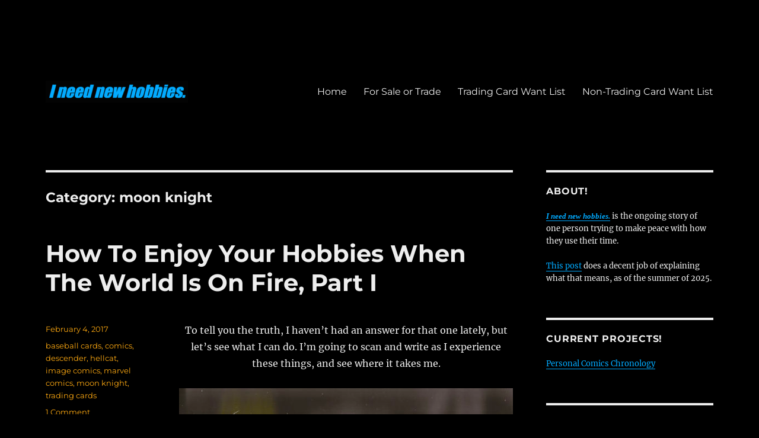

--- FILE ---
content_type: text/html; charset=UTF-8
request_url: https://www.ineednewhobbies.com/category/moon-knight/
body_size: 31768
content:
<!DOCTYPE html>
<html lang="en-US" class="no-js">
<head>
	<meta charset="UTF-8">
	<meta name="viewport" content="width=device-width, initial-scale=1.0">
	<link rel="profile" href="https://gmpg.org/xfn/11">
		<script>
(function(html){html.className = html.className.replace(/\bno-js\b/,'js')})(document.documentElement);
//# sourceURL=twentysixteen_javascript_detection
</script>
<title>moon knight &#8211; I need new hobbies.</title>
<meta name='robots' content='noindex, nofollow' />
<link rel="alternate" type="application/rss+xml" title="I need new hobbies. &raquo; Feed" href="https://www.ineednewhobbies.com/feed/" />
<link rel="alternate" type="application/rss+xml" title="I need new hobbies. &raquo; Comments Feed" href="https://www.ineednewhobbies.com/comments/feed/" />
<link rel="alternate" type="application/rss+xml" title="I need new hobbies. &raquo; moon knight Category Feed" href="https://www.ineednewhobbies.com/category/moon-knight/feed/" />
<style id='wp-img-auto-sizes-contain-inline-css'>
img:is([sizes=auto i],[sizes^="auto," i]){contain-intrinsic-size:3000px 1500px}
/*# sourceURL=wp-img-auto-sizes-contain-inline-css */
</style>
<style id='wp-emoji-styles-inline-css'>

	img.wp-smiley, img.emoji {
		display: inline !important;
		border: none !important;
		box-shadow: none !important;
		height: 1em !important;
		width: 1em !important;
		margin: 0 0.07em !important;
		vertical-align: -0.1em !important;
		background: none !important;
		padding: 0 !important;
	}
/*# sourceURL=wp-emoji-styles-inline-css */
</style>
<style id='wp-block-library-inline-css'>
:root{--wp-block-synced-color:#7a00df;--wp-block-synced-color--rgb:122,0,223;--wp-bound-block-color:var(--wp-block-synced-color);--wp-editor-canvas-background:#ddd;--wp-admin-theme-color:#007cba;--wp-admin-theme-color--rgb:0,124,186;--wp-admin-theme-color-darker-10:#006ba1;--wp-admin-theme-color-darker-10--rgb:0,107,160.5;--wp-admin-theme-color-darker-20:#005a87;--wp-admin-theme-color-darker-20--rgb:0,90,135;--wp-admin-border-width-focus:2px}@media (min-resolution:192dpi){:root{--wp-admin-border-width-focus:1.5px}}.wp-element-button{cursor:pointer}:root .has-very-light-gray-background-color{background-color:#eee}:root .has-very-dark-gray-background-color{background-color:#313131}:root .has-very-light-gray-color{color:#eee}:root .has-very-dark-gray-color{color:#313131}:root .has-vivid-green-cyan-to-vivid-cyan-blue-gradient-background{background:linear-gradient(135deg,#00d084,#0693e3)}:root .has-purple-crush-gradient-background{background:linear-gradient(135deg,#34e2e4,#4721fb 50%,#ab1dfe)}:root .has-hazy-dawn-gradient-background{background:linear-gradient(135deg,#faaca8,#dad0ec)}:root .has-subdued-olive-gradient-background{background:linear-gradient(135deg,#fafae1,#67a671)}:root .has-atomic-cream-gradient-background{background:linear-gradient(135deg,#fdd79a,#004a59)}:root .has-nightshade-gradient-background{background:linear-gradient(135deg,#330968,#31cdcf)}:root .has-midnight-gradient-background{background:linear-gradient(135deg,#020381,#2874fc)}:root{--wp--preset--font-size--normal:16px;--wp--preset--font-size--huge:42px}.has-regular-font-size{font-size:1em}.has-larger-font-size{font-size:2.625em}.has-normal-font-size{font-size:var(--wp--preset--font-size--normal)}.has-huge-font-size{font-size:var(--wp--preset--font-size--huge)}.has-text-align-center{text-align:center}.has-text-align-left{text-align:left}.has-text-align-right{text-align:right}.has-fit-text{white-space:nowrap!important}#end-resizable-editor-section{display:none}.aligncenter{clear:both}.items-justified-left{justify-content:flex-start}.items-justified-center{justify-content:center}.items-justified-right{justify-content:flex-end}.items-justified-space-between{justify-content:space-between}.screen-reader-text{border:0;clip-path:inset(50%);height:1px;margin:-1px;overflow:hidden;padding:0;position:absolute;width:1px;word-wrap:normal!important}.screen-reader-text:focus{background-color:#ddd;clip-path:none;color:#444;display:block;font-size:1em;height:auto;left:5px;line-height:normal;padding:15px 23px 14px;text-decoration:none;top:5px;width:auto;z-index:100000}html :where(.has-border-color){border-style:solid}html :where([style*=border-top-color]){border-top-style:solid}html :where([style*=border-right-color]){border-right-style:solid}html :where([style*=border-bottom-color]){border-bottom-style:solid}html :where([style*=border-left-color]){border-left-style:solid}html :where([style*=border-width]){border-style:solid}html :where([style*=border-top-width]){border-top-style:solid}html :where([style*=border-right-width]){border-right-style:solid}html :where([style*=border-bottom-width]){border-bottom-style:solid}html :where([style*=border-left-width]){border-left-style:solid}html :where(img[class*=wp-image-]){height:auto;max-width:100%}:where(figure){margin:0 0 1em}html :where(.is-position-sticky){--wp-admin--admin-bar--position-offset:var(--wp-admin--admin-bar--height,0px)}@media screen and (max-width:600px){html :where(.is-position-sticky){--wp-admin--admin-bar--position-offset:0px}}

/*# sourceURL=wp-block-library-inline-css */
</style><style id='global-styles-inline-css'>
:root{--wp--preset--aspect-ratio--square: 1;--wp--preset--aspect-ratio--4-3: 4/3;--wp--preset--aspect-ratio--3-4: 3/4;--wp--preset--aspect-ratio--3-2: 3/2;--wp--preset--aspect-ratio--2-3: 2/3;--wp--preset--aspect-ratio--16-9: 16/9;--wp--preset--aspect-ratio--9-16: 9/16;--wp--preset--color--black: #000000;--wp--preset--color--cyan-bluish-gray: #abb8c3;--wp--preset--color--white: #fff;--wp--preset--color--pale-pink: #f78da7;--wp--preset--color--vivid-red: #cf2e2e;--wp--preset--color--luminous-vivid-orange: #ff6900;--wp--preset--color--luminous-vivid-amber: #fcb900;--wp--preset--color--light-green-cyan: #7bdcb5;--wp--preset--color--vivid-green-cyan: #00d084;--wp--preset--color--pale-cyan-blue: #8ed1fc;--wp--preset--color--vivid-cyan-blue: #0693e3;--wp--preset--color--vivid-purple: #9b51e0;--wp--preset--color--dark-gray: #1a1a1a;--wp--preset--color--medium-gray: #686868;--wp--preset--color--light-gray: #e5e5e5;--wp--preset--color--blue-gray: #4d545c;--wp--preset--color--bright-blue: #007acc;--wp--preset--color--light-blue: #9adffd;--wp--preset--color--dark-brown: #402b30;--wp--preset--color--medium-brown: #774e24;--wp--preset--color--dark-red: #640c1f;--wp--preset--color--bright-red: #ff675f;--wp--preset--color--yellow: #ffef8e;--wp--preset--gradient--vivid-cyan-blue-to-vivid-purple: linear-gradient(135deg,rgb(6,147,227) 0%,rgb(155,81,224) 100%);--wp--preset--gradient--light-green-cyan-to-vivid-green-cyan: linear-gradient(135deg,rgb(122,220,180) 0%,rgb(0,208,130) 100%);--wp--preset--gradient--luminous-vivid-amber-to-luminous-vivid-orange: linear-gradient(135deg,rgb(252,185,0) 0%,rgb(255,105,0) 100%);--wp--preset--gradient--luminous-vivid-orange-to-vivid-red: linear-gradient(135deg,rgb(255,105,0) 0%,rgb(207,46,46) 100%);--wp--preset--gradient--very-light-gray-to-cyan-bluish-gray: linear-gradient(135deg,rgb(238,238,238) 0%,rgb(169,184,195) 100%);--wp--preset--gradient--cool-to-warm-spectrum: linear-gradient(135deg,rgb(74,234,220) 0%,rgb(151,120,209) 20%,rgb(207,42,186) 40%,rgb(238,44,130) 60%,rgb(251,105,98) 80%,rgb(254,248,76) 100%);--wp--preset--gradient--blush-light-purple: linear-gradient(135deg,rgb(255,206,236) 0%,rgb(152,150,240) 100%);--wp--preset--gradient--blush-bordeaux: linear-gradient(135deg,rgb(254,205,165) 0%,rgb(254,45,45) 50%,rgb(107,0,62) 100%);--wp--preset--gradient--luminous-dusk: linear-gradient(135deg,rgb(255,203,112) 0%,rgb(199,81,192) 50%,rgb(65,88,208) 100%);--wp--preset--gradient--pale-ocean: linear-gradient(135deg,rgb(255,245,203) 0%,rgb(182,227,212) 50%,rgb(51,167,181) 100%);--wp--preset--gradient--electric-grass: linear-gradient(135deg,rgb(202,248,128) 0%,rgb(113,206,126) 100%);--wp--preset--gradient--midnight: linear-gradient(135deg,rgb(2,3,129) 0%,rgb(40,116,252) 100%);--wp--preset--font-size--small: 13px;--wp--preset--font-size--medium: 20px;--wp--preset--font-size--large: 36px;--wp--preset--font-size--x-large: 42px;--wp--preset--spacing--20: 0.44rem;--wp--preset--spacing--30: 0.67rem;--wp--preset--spacing--40: 1rem;--wp--preset--spacing--50: 1.5rem;--wp--preset--spacing--60: 2.25rem;--wp--preset--spacing--70: 3.38rem;--wp--preset--spacing--80: 5.06rem;--wp--preset--shadow--natural: 6px 6px 9px rgba(0, 0, 0, 0.2);--wp--preset--shadow--deep: 12px 12px 50px rgba(0, 0, 0, 0.4);--wp--preset--shadow--sharp: 6px 6px 0px rgba(0, 0, 0, 0.2);--wp--preset--shadow--outlined: 6px 6px 0px -3px rgb(255, 255, 255), 6px 6px rgb(0, 0, 0);--wp--preset--shadow--crisp: 6px 6px 0px rgb(0, 0, 0);}:where(.is-layout-flex){gap: 0.5em;}:where(.is-layout-grid){gap: 0.5em;}body .is-layout-flex{display: flex;}.is-layout-flex{flex-wrap: wrap;align-items: center;}.is-layout-flex > :is(*, div){margin: 0;}body .is-layout-grid{display: grid;}.is-layout-grid > :is(*, div){margin: 0;}:where(.wp-block-columns.is-layout-flex){gap: 2em;}:where(.wp-block-columns.is-layout-grid){gap: 2em;}:where(.wp-block-post-template.is-layout-flex){gap: 1.25em;}:where(.wp-block-post-template.is-layout-grid){gap: 1.25em;}.has-black-color{color: var(--wp--preset--color--black) !important;}.has-cyan-bluish-gray-color{color: var(--wp--preset--color--cyan-bluish-gray) !important;}.has-white-color{color: var(--wp--preset--color--white) !important;}.has-pale-pink-color{color: var(--wp--preset--color--pale-pink) !important;}.has-vivid-red-color{color: var(--wp--preset--color--vivid-red) !important;}.has-luminous-vivid-orange-color{color: var(--wp--preset--color--luminous-vivid-orange) !important;}.has-luminous-vivid-amber-color{color: var(--wp--preset--color--luminous-vivid-amber) !important;}.has-light-green-cyan-color{color: var(--wp--preset--color--light-green-cyan) !important;}.has-vivid-green-cyan-color{color: var(--wp--preset--color--vivid-green-cyan) !important;}.has-pale-cyan-blue-color{color: var(--wp--preset--color--pale-cyan-blue) !important;}.has-vivid-cyan-blue-color{color: var(--wp--preset--color--vivid-cyan-blue) !important;}.has-vivid-purple-color{color: var(--wp--preset--color--vivid-purple) !important;}.has-black-background-color{background-color: var(--wp--preset--color--black) !important;}.has-cyan-bluish-gray-background-color{background-color: var(--wp--preset--color--cyan-bluish-gray) !important;}.has-white-background-color{background-color: var(--wp--preset--color--white) !important;}.has-pale-pink-background-color{background-color: var(--wp--preset--color--pale-pink) !important;}.has-vivid-red-background-color{background-color: var(--wp--preset--color--vivid-red) !important;}.has-luminous-vivid-orange-background-color{background-color: var(--wp--preset--color--luminous-vivid-orange) !important;}.has-luminous-vivid-amber-background-color{background-color: var(--wp--preset--color--luminous-vivid-amber) !important;}.has-light-green-cyan-background-color{background-color: var(--wp--preset--color--light-green-cyan) !important;}.has-vivid-green-cyan-background-color{background-color: var(--wp--preset--color--vivid-green-cyan) !important;}.has-pale-cyan-blue-background-color{background-color: var(--wp--preset--color--pale-cyan-blue) !important;}.has-vivid-cyan-blue-background-color{background-color: var(--wp--preset--color--vivid-cyan-blue) !important;}.has-vivid-purple-background-color{background-color: var(--wp--preset--color--vivid-purple) !important;}.has-black-border-color{border-color: var(--wp--preset--color--black) !important;}.has-cyan-bluish-gray-border-color{border-color: var(--wp--preset--color--cyan-bluish-gray) !important;}.has-white-border-color{border-color: var(--wp--preset--color--white) !important;}.has-pale-pink-border-color{border-color: var(--wp--preset--color--pale-pink) !important;}.has-vivid-red-border-color{border-color: var(--wp--preset--color--vivid-red) !important;}.has-luminous-vivid-orange-border-color{border-color: var(--wp--preset--color--luminous-vivid-orange) !important;}.has-luminous-vivid-amber-border-color{border-color: var(--wp--preset--color--luminous-vivid-amber) !important;}.has-light-green-cyan-border-color{border-color: var(--wp--preset--color--light-green-cyan) !important;}.has-vivid-green-cyan-border-color{border-color: var(--wp--preset--color--vivid-green-cyan) !important;}.has-pale-cyan-blue-border-color{border-color: var(--wp--preset--color--pale-cyan-blue) !important;}.has-vivid-cyan-blue-border-color{border-color: var(--wp--preset--color--vivid-cyan-blue) !important;}.has-vivid-purple-border-color{border-color: var(--wp--preset--color--vivid-purple) !important;}.has-vivid-cyan-blue-to-vivid-purple-gradient-background{background: var(--wp--preset--gradient--vivid-cyan-blue-to-vivid-purple) !important;}.has-light-green-cyan-to-vivid-green-cyan-gradient-background{background: var(--wp--preset--gradient--light-green-cyan-to-vivid-green-cyan) !important;}.has-luminous-vivid-amber-to-luminous-vivid-orange-gradient-background{background: var(--wp--preset--gradient--luminous-vivid-amber-to-luminous-vivid-orange) !important;}.has-luminous-vivid-orange-to-vivid-red-gradient-background{background: var(--wp--preset--gradient--luminous-vivid-orange-to-vivid-red) !important;}.has-very-light-gray-to-cyan-bluish-gray-gradient-background{background: var(--wp--preset--gradient--very-light-gray-to-cyan-bluish-gray) !important;}.has-cool-to-warm-spectrum-gradient-background{background: var(--wp--preset--gradient--cool-to-warm-spectrum) !important;}.has-blush-light-purple-gradient-background{background: var(--wp--preset--gradient--blush-light-purple) !important;}.has-blush-bordeaux-gradient-background{background: var(--wp--preset--gradient--blush-bordeaux) !important;}.has-luminous-dusk-gradient-background{background: var(--wp--preset--gradient--luminous-dusk) !important;}.has-pale-ocean-gradient-background{background: var(--wp--preset--gradient--pale-ocean) !important;}.has-electric-grass-gradient-background{background: var(--wp--preset--gradient--electric-grass) !important;}.has-midnight-gradient-background{background: var(--wp--preset--gradient--midnight) !important;}.has-small-font-size{font-size: var(--wp--preset--font-size--small) !important;}.has-medium-font-size{font-size: var(--wp--preset--font-size--medium) !important;}.has-large-font-size{font-size: var(--wp--preset--font-size--large) !important;}.has-x-large-font-size{font-size: var(--wp--preset--font-size--x-large) !important;}
/*# sourceURL=global-styles-inline-css */
</style>

<style id='classic-theme-styles-inline-css'>
/*! This file is auto-generated */
.wp-block-button__link{color:#fff;background-color:#32373c;border-radius:9999px;box-shadow:none;text-decoration:none;padding:calc(.667em + 2px) calc(1.333em + 2px);font-size:1.125em}.wp-block-file__button{background:#32373c;color:#fff;text-decoration:none}
/*# sourceURL=/wp-includes/css/classic-themes.min.css */
</style>
<link rel='stylesheet' id='email-subscribers-css' href='https://www.ineednewhobbies.com/wp-content/plugins/email-subscribers/lite/public/css/email-subscribers-public.css?ver=5.9.14' media='all' />
<link rel='stylesheet' id='gdpr-css' href='https://www.ineednewhobbies.com/wp-content/plugins/gdpr/dist/css/public.css?ver=2.1.2' media='all' />
<link rel='stylesheet' id='twentysixteen-fonts-css' href='https://www.ineednewhobbies.com/wp-content/themes/twentysixteen/fonts/merriweather-plus-montserrat-plus-inconsolata.css?ver=20230328' media='all' />
<link rel='stylesheet' id='genericons-css' href='https://www.ineednewhobbies.com/wp-content/themes/twentysixteen/genericons/genericons.css?ver=20251101' media='all' />
<link rel='stylesheet' id='twentysixteen-style-css' href='https://www.ineednewhobbies.com/wp-content/themes/twentysixteen/style.css?ver=20251202' media='all' />
<style id='twentysixteen-style-inline-css'>

		/* Custom Page Background Color */
		.site {
			background-color: #000000;
		}

		mark,
		ins,
		button,
		button[disabled]:hover,
		button[disabled]:focus,
		input[type="button"],
		input[type="button"][disabled]:hover,
		input[type="button"][disabled]:focus,
		input[type="reset"],
		input[type="reset"][disabled]:hover,
		input[type="reset"][disabled]:focus,
		input[type="submit"],
		input[type="submit"][disabled]:hover,
		input[type="submit"][disabled]:focus,
		.menu-toggle.toggled-on,
		.menu-toggle.toggled-on:hover,
		.menu-toggle.toggled-on:focus,
		.pagination .prev,
		.pagination .next,
		.pagination .prev:hover,
		.pagination .prev:focus,
		.pagination .next:hover,
		.pagination .next:focus,
		.pagination .nav-links:before,
		.pagination .nav-links:after,
		.widget_calendar tbody a,
		.widget_calendar tbody a:hover,
		.widget_calendar tbody a:focus,
		.page-links a,
		.page-links a:hover,
		.page-links a:focus {
			color: #000000;
		}

		@media screen and (min-width: 56.875em) {
			.main-navigation ul ul li {
				background-color: #000000;
			}

			.main-navigation ul ul:after {
				border-top-color: #000000;
				border-bottom-color: #000000;
			}
		}
	

		/* Custom Link Color */
		.menu-toggle:hover,
		.menu-toggle:focus,
		a,
		.main-navigation a:hover,
		.main-navigation a:focus,
		.dropdown-toggle:hover,
		.dropdown-toggle:focus,
		.social-navigation a:hover:before,
		.social-navigation a:focus:before,
		.post-navigation a:hover .post-title,
		.post-navigation a:focus .post-title,
		.tagcloud a:hover,
		.tagcloud a:focus,
		.site-branding .site-title a:hover,
		.site-branding .site-title a:focus,
		.entry-title a:hover,
		.entry-title a:focus,
		.entry-footer a:hover,
		.entry-footer a:focus,
		.comment-metadata a:hover,
		.comment-metadata a:focus,
		.pingback .comment-edit-link:hover,
		.pingback .comment-edit-link:focus,
		.comment-reply-link,
		.comment-reply-link:hover,
		.comment-reply-link:focus,
		.required,
		.site-info a:hover,
		.site-info a:focus {
			color: #00aaff;
		}

		mark,
		ins,
		button:hover,
		button:focus,
		input[type="button"]:hover,
		input[type="button"]:focus,
		input[type="reset"]:hover,
		input[type="reset"]:focus,
		input[type="submit"]:hover,
		input[type="submit"]:focus,
		.pagination .prev:hover,
		.pagination .prev:focus,
		.pagination .next:hover,
		.pagination .next:focus,
		.widget_calendar tbody a,
		.page-links a:hover,
		.page-links a:focus {
			background-color: #00aaff;
		}

		input[type="date"]:focus,
		input[type="time"]:focus,
		input[type="datetime-local"]:focus,
		input[type="week"]:focus,
		input[type="month"]:focus,
		input[type="text"]:focus,
		input[type="email"]:focus,
		input[type="url"]:focus,
		input[type="password"]:focus,
		input[type="search"]:focus,
		input[type="tel"]:focus,
		input[type="number"]:focus,
		textarea:focus,
		.tagcloud a:hover,
		.tagcloud a:focus,
		.menu-toggle:hover,
		.menu-toggle:focus {
			border-color: #00aaff;
		}

		@media screen and (min-width: 56.875em) {
			.main-navigation li:hover > a,
			.main-navigation li.focus > a {
				color: #00aaff;
			}
		}
	

		/* Custom Main Text Color */
		body,
		blockquote cite,
		blockquote small,
		.main-navigation a,
		.menu-toggle,
		.dropdown-toggle,
		.social-navigation a,
		.post-navigation a,
		.pagination a:hover,
		.pagination a:focus,
		.widget-title a,
		.site-branding .site-title a,
		.entry-title a,
		.page-links > .page-links-title,
		.comment-author,
		.comment-reply-title small a:hover,
		.comment-reply-title small a:focus {
			color: #eeeeee;
		}

		blockquote,
		.menu-toggle.toggled-on,
		.menu-toggle.toggled-on:hover,
		.menu-toggle.toggled-on:focus,
		.post-navigation,
		.post-navigation div + div,
		.pagination,
		.widget,
		.page-header,
		.page-links a,
		.comments-title,
		.comment-reply-title {
			border-color: #eeeeee;
		}

		button,
		button[disabled]:hover,
		button[disabled]:focus,
		input[type="button"],
		input[type="button"][disabled]:hover,
		input[type="button"][disabled]:focus,
		input[type="reset"],
		input[type="reset"][disabled]:hover,
		input[type="reset"][disabled]:focus,
		input[type="submit"],
		input[type="submit"][disabled]:hover,
		input[type="submit"][disabled]:focus,
		.menu-toggle.toggled-on,
		.menu-toggle.toggled-on:hover,
		.menu-toggle.toggled-on:focus,
		.pagination:before,
		.pagination:after,
		.pagination .prev,
		.pagination .next,
		.page-links a {
			background-color: #eeeeee;
		}

		/* Border Color */
		fieldset,
		pre,
		abbr,
		acronym,
		table,
		th,
		td,
		input[type="date"],
		input[type="time"],
		input[type="datetime-local"],
		input[type="week"],
		input[type="month"],
		input[type="text"],
		input[type="email"],
		input[type="url"],
		input[type="password"],
		input[type="search"],
		input[type="tel"],
		input[type="number"],
		textarea,
		.main-navigation li,
		.main-navigation .primary-menu,
		.menu-toggle,
		.dropdown-toggle:after,
		.social-navigation a,
		.image-navigation,
		.comment-navigation,
		.tagcloud a,
		.entry-content,
		.entry-summary,
		.page-links a,
		.page-links > span,
		.comment-list article,
		.comment-list .pingback,
		.comment-list .trackback,
		.comment-reply-link,
		.no-comments,
		.widecolumn .mu_register .mu_alert {
			border-color: rgba( 238, 238, 238, 0.2);
		}

		hr,
		code {
			background-color: rgba( 238, 238, 238, 0.2);
		}

		@media screen and (min-width: 56.875em) {
			.main-navigation ul ul,
			.main-navigation ul ul li {
				border-color: rgba( 238, 238, 238, 0.2);
			}

			.main-navigation ul ul:before {
				border-top-color: rgba( 238, 238, 238, 0.2);
				border-bottom-color: rgba( 238, 238, 238, 0.2);
			}
		}
	

		/* Custom Secondary Text Color */

		/**
		 * IE8 and earlier will drop any block with CSS3 selectors.
		 * Do not combine these styles with the next block.
		 */
		body:not(.search-results) .entry-summary {
			color: #ffaa11;
		}

		blockquote,
		.post-password-form label,
		a:hover,
		a:focus,
		a:active,
		.post-navigation .meta-nav,
		.image-navigation,
		.comment-navigation,
		.widget_recent_entries .post-date,
		.widget_rss .rss-date,
		.widget_rss cite,
		.site-description,
		.author-bio,
		.entry-footer,
		.entry-footer a,
		.sticky-post,
		.taxonomy-description,
		.entry-caption,
		.comment-metadata,
		.pingback .edit-link,
		.comment-metadata a,
		.pingback .comment-edit-link,
		.comment-form label,
		.comment-notes,
		.comment-awaiting-moderation,
		.logged-in-as,
		.form-allowed-tags,
		.site-info,
		.site-info a,
		.wp-caption .wp-caption-text,
		.gallery-caption,
		.widecolumn label,
		.widecolumn .mu_register label {
			color: #ffaa11;
		}

		.widget_calendar tbody a:hover,
		.widget_calendar tbody a:focus {
			background-color: #ffaa11;
		}
	
/*# sourceURL=twentysixteen-style-inline-css */
</style>
<link rel='stylesheet' id='twentysixteen-block-style-css' href='https://www.ineednewhobbies.com/wp-content/themes/twentysixteen/css/blocks.css?ver=20240817' media='all' />
<script src="https://www.ineednewhobbies.com/wp-includes/js/jquery/jquery.min.js?ver=3.7.1" id="jquery-core-js"></script>
<script src="https://www.ineednewhobbies.com/wp-includes/js/jquery/jquery-migrate.min.js?ver=3.4.1" id="jquery-migrate-js"></script>
<script id="gdpr-js-extra">
var GDPR = {"ajaxurl":"https://www.ineednewhobbies.com/wp-admin/admin-ajax.php","logouturl":"","i18n":{"aborting":"Aborting","logging_out":"You are being logged out.","continue":"Continue","cancel":"Cancel","ok":"OK","close_account":"Close your account?","close_account_warning":"Your account will be closed and all data will be permanently deleted and cannot be recovered. Are you sure?","are_you_sure":"Are you sure?","policy_disagree":"By disagreeing you will no longer have access to our site and will be logged out."},"is_user_logged_in":"","refresh":"1"};
//# sourceURL=gdpr-js-extra
</script>
<script src="https://www.ineednewhobbies.com/wp-content/plugins/gdpr/dist/js/public.js?ver=2.1.2" id="gdpr-js"></script>
<script id="twentysixteen-script-js-extra">
var screenReaderText = {"expand":"expand child menu","collapse":"collapse child menu"};
//# sourceURL=twentysixteen-script-js-extra
</script>
<script src="https://www.ineednewhobbies.com/wp-content/themes/twentysixteen/js/functions.js?ver=20230629" id="twentysixteen-script-js" defer data-wp-strategy="defer"></script>
<link rel="https://api.w.org/" href="https://www.ineednewhobbies.com/wp-json/" /><link rel="alternate" title="JSON" type="application/json" href="https://www.ineednewhobbies.com/wp-json/wp/v2/categories/16" /><link rel="EditURI" type="application/rsd+xml" title="RSD" href="https://www.ineednewhobbies.com/xmlrpc.php?rsd" />
<meta name="generator" content="WordPress 6.9" />
		<style type="text/css" id="twentysixteen-header-css">
		.site-branding {
			margin: 0 auto 0 0;
		}

		.site-branding .site-title,
		.site-description {
			clip-path: inset(50%);
			position: absolute;
		}
		</style>
		<style id="custom-background-css">
body.custom-background { background-color: #000000; }
</style>
	<link rel="icon" href="https://www.ineednewhobbies.com/wp-content/uploads/2016/08/cropped-favicon-32x32.jpg" sizes="32x32" />
<link rel="icon" href="https://www.ineednewhobbies.com/wp-content/uploads/2016/08/cropped-favicon-192x192.jpg" sizes="192x192" />
<link rel="apple-touch-icon" href="https://www.ineednewhobbies.com/wp-content/uploads/2016/08/cropped-favicon-180x180.jpg" />
<meta name="msapplication-TileImage" content="https://www.ineednewhobbies.com/wp-content/uploads/2016/08/cropped-favicon-270x270.jpg" />
</head>

<body class="archive category category-moon-knight category-16 custom-background wp-custom-logo wp-embed-responsive wp-theme-twentysixteen hfeed">
<div id="page" class="site">
	<div class="site-inner">
		<a class="skip-link screen-reader-text" href="#content">
			Skip to content		</a>

		<header id="masthead" class="site-header">
			<div class="site-header-main">
				<div class="site-branding">
					<a href="https://www.ineednewhobbies.com/" class="custom-logo-link" rel="home"><img width="240" height="37" src="https://www.ineednewhobbies.com/wp-content/uploads/2016/08/cropped-cropped-Screenshot-2016-08-16-12.56.53-5.png" class="custom-logo" alt="I need new hobbies. logo" decoding="async" /></a>						<p class="site-title"><a href="https://www.ineednewhobbies.com/" rel="home" >I need new hobbies.</a></p>
												<p class="site-description">One person trying to make peace with how they use their time.</p>
									</div><!-- .site-branding -->

									<button id="menu-toggle" class="menu-toggle">Menu</button>

					<div id="site-header-menu" class="site-header-menu">
													<nav id="site-navigation" class="main-navigation" aria-label="Primary Menu">
								<div class="menu-menu-container"><ul id="menu-menu" class="primary-menu"><li id="menu-item-1139" class="menu-item menu-item-type-custom menu-item-object-custom menu-item-home menu-item-1139"><a href="http://www.ineednewhobbies.com/">Home</a></li>
<li id="menu-item-2411" class="menu-item menu-item-type-custom menu-item-object-custom menu-item-2411"><a href="https://www.ineednewhobbies.com/category/for-sale/">For Sale or Trade</a></li>
<li id="menu-item-1141" class="menu-item menu-item-type-custom menu-item-object-custom menu-item-1141"><a href="https://docs.google.com/document/d/1msHkGv9p6qRCkArUGxRXYKToVsVeIvfgI1y8gxVbfGA/edit">Trading Card Want List</a></li>
<li id="menu-item-1142" class="menu-item menu-item-type-custom menu-item-object-custom menu-item-1142"><a href="https://docs.google.com/document/d/1zUDnPzHkPN7NYNzm_1xOQJM3a4z6Vf1zh6cu-tJT9d8/edit">Non-Trading Card Want List</a></li>
</ul></div>							</nav><!-- .main-navigation -->
						
											</div><!-- .site-header-menu -->
							</div><!-- .site-header-main -->

					</header><!-- .site-header -->

		<div id="content" class="site-content">

	<div id="primary" class="content-area">
		<main id="main" class="site-main">

		
			<header class="page-header">
				<h1 class="page-title">Category: <span>moon knight</span></h1>			</header><!-- .page-header -->

			
<article id="post-252" class="post-252 post type-post status-publish format-standard hentry category-baseball-cards category-comics category-descender category-hellcat category-image-comics category-marvel-comics category-moon-knight category-trading-cards">
	<header class="entry-header">
		
		<h2 class="entry-title"><a href="https://www.ineednewhobbies.com/2017/02/04/how-to-enjoy-your-hobbies-when-the-world-is-on-fire-part-i/" rel="bookmark">How To Enjoy Your Hobbies When The World Is On Fire, Part I</a></h2>	</header><!-- .entry-header -->

	
	
	<div class="entry-content">
		<p style="text-align: center;">To tell you the truth, I haven&#8217;t had an answer for that one lately, but let&#8217;s see what I can do. I&#8217;m going to scan and write as I experience these things, and see where it takes me.</p>
<p style="text-align: center;"><img fetchpriority="high" decoding="async" class="alignnone wp-image-253 size-large" src="https://www.ineednewhobbies.com/wp-content/uploads/2017/02/17toppshangerbox-606x1024.jpg" width="606" height="1024" srcset="https://www.ineednewhobbies.com/wp-content/uploads/2017/02/17toppshangerbox-606x1024.jpg 606w, https://www.ineednewhobbies.com/wp-content/uploads/2017/02/17toppshangerbox-178x300.jpg 178w, https://www.ineednewhobbies.com/wp-content/uploads/2017/02/17toppshangerbox.jpg 761w" sizes="(max-width: 709px) 85vw, (max-width: 909px) 67vw, (max-width: 984px) 61vw, (max-width: 1362px) 45vw, 600px" /></p>
<p style="text-align: center;">Oh hey, look, it&#8217;s 2017 Topps! Finally made it out to a store that had it, so I bought a hanger box (most base cards for your buck), and we&#8217;ll take it for a spin.</p>
<p style="text-align: center;"><img decoding="async" class="alignnone size-full wp-image-255" src="https://www.ineednewhobbies.com/wp-content/uploads/2017/02/2017mcgwire87.jpg" alt="" width="705" height="499" srcset="https://www.ineednewhobbies.com/wp-content/uploads/2017/02/2017mcgwire87.jpg 705w, https://www.ineednewhobbies.com/wp-content/uploads/2017/02/2017mcgwire87-300x212.jpg 300w" sizes="(max-width: 709px) 85vw, (max-width: 909px) 67vw, (max-width: 984px) 61vw, (max-width: 1362px) 45vw, 600px" /></p>
<p style="text-align: center;">Upon pulling the cello pack out of the much-harder-to-open-than-I-remember hanger box (Did they switch to glue this year?), this was the first thing I saw. We&#8217;ll see how it turns out at the end of the pack.</p>
<p style="text-align: center;"><img decoding="async" class="alignnone size-full wp-image-256" src="https://www.ineednewhobbies.com/wp-content/uploads/2017/02/2017toppsorlandoarciafront.jpg" alt="" width="500" height="699" srcset="https://www.ineednewhobbies.com/wp-content/uploads/2017/02/2017toppsorlandoarciafront.jpg 500w, https://www.ineednewhobbies.com/wp-content/uploads/2017/02/2017toppsorlandoarciafront-215x300.jpg 215w" sizes="(max-width: 500px) 85vw, 500px" /></p>
<p style="text-align: center;">The first new card of 2017! You know, last year, I liked the design way more before I saw it in person. This year, it underwhelmed when I saw pictures, but I think I like it better in person. At least on first impression! I would still like them to un-blur the crowds, though. I&#8217;m guessing someone sued Topps for being visible in a baseball card or something. But no, even with the amount of space the silly design takes away from the picture, this is an improvement over &#8217;16 flagship, I think.</p>
<p style="text-align: center;"><img loading="lazy" decoding="async" class="alignnone size-full wp-image-257" src="https://www.ineednewhobbies.com/wp-content/uploads/2017/02/2017toppsorlandoarciaback.jpg" alt="" width="698" height="498" srcset="https://www.ineednewhobbies.com/wp-content/uploads/2017/02/2017toppsorlandoarciaback.jpg 698w, https://www.ineednewhobbies.com/wp-content/uploads/2017/02/2017toppsorlandoarciaback-300x214.jpg 300w" sizes="auto, (max-width: 709px) 85vw, (max-width: 909px) 67vw, (max-width: 984px) 61vw, (max-width: 1362px) 45vw, 600px" /></p>
<p style="text-align: center;">Baseball Reference killed the card back star!</p>
<p style="text-align: center;"><img loading="lazy" decoding="async" class="alignnone wp-image-258 size-large" src="https://www.ineednewhobbies.com/wp-content/uploads/2017/02/Screenshot-2017-02-03-22.50.32-1024x625.png" width="840" height="513" srcset="https://www.ineednewhobbies.com/wp-content/uploads/2017/02/Screenshot-2017-02-03-22.50.32-1024x625.png 1024w, https://www.ineednewhobbies.com/wp-content/uploads/2017/02/Screenshot-2017-02-03-22.50.32-300x183.png 300w, https://www.ineednewhobbies.com/wp-content/uploads/2017/02/Screenshot-2017-02-03-22.50.32-768x469.png 768w, https://www.ineednewhobbies.com/wp-content/uploads/2017/02/Screenshot-2017-02-03-22.50.32-1200x732.png 1200w, https://www.ineednewhobbies.com/wp-content/uploads/2017/02/Screenshot-2017-02-03-22.50.32.png 1447w" sizes="auto, (max-width: 709px) 85vw, (max-width: 909px) 67vw, (max-width: 1362px) 62vw, 840px" /></p>
<p style="text-align: center;">Anyway&#8230;Arcia didn&#8217;t have a Twitter or Instagram handle at press time, so that&#8217;s some wasted space. Really, I see a lot of wasted space on the back, but it is colorful enough. I&#8217;ll also take that it&#8217;s legible and has a large card number on it. My eyes are going on me, and reading card backs can be a real chore sometimes.</p>
<p style="text-align: center;">Let&#8217;s look at some more cards&#8230;</p>
<p style="text-align: center;"><img loading="lazy" decoding="async" class="alignnone size-full wp-image-259" src="https://www.ineednewhobbies.com/wp-content/uploads/2017/02/2017ellsbury.jpg" alt="" width="496" height="697" srcset="https://www.ineednewhobbies.com/wp-content/uploads/2017/02/2017ellsbury.jpg 496w, https://www.ineednewhobbies.com/wp-content/uploads/2017/02/2017ellsbury-213x300.jpg 213w" sizes="auto, (max-width: 496px) 85vw, 496px" /></p>
<p style="text-align: center;">Unfortunately, most of it is stealth advertising, but there&#8217;s a lot going on here. Ellsbury looks like he&#8217;s doing the crane technique from &#8220;The Karate Kid&#8221;, and it also looks like he&#8217;s got lightning comin&#8217; out of both ends of &#8217;em. Worth asking, since I don&#8217;t recognize the park: which spring training park is this? I don&#8217;t think it&#8217;s an MLB park.</p>
<p style="text-align: center;"><img loading="lazy" decoding="async" class="alignnone size-full wp-image-260" src="https://www.ineednewhobbies.com/wp-content/uploads/2017/02/2017stroman.jpg" alt="" width="496" height="698" srcset="https://www.ineednewhobbies.com/wp-content/uploads/2017/02/2017stroman.jpg 496w, https://www.ineednewhobbies.com/wp-content/uploads/2017/02/2017stroman-213x300.jpg 213w" sizes="auto, (max-width: 496px) 85vw, 496px" /></p>
<p style="text-align: center;">These red Jays unis are whack. Good picture of Stro, though!</p>
<p style="text-align: center;"><img loading="lazy" decoding="async" class="alignnone size-full wp-image-261" src="https://www.ineednewhobbies.com/wp-content/uploads/2017/02/strasburgthenandnow.jpg" alt="" width="697" height="500" srcset="https://www.ineednewhobbies.com/wp-content/uploads/2017/02/strasburgthenandnow.jpg 697w, https://www.ineednewhobbies.com/wp-content/uploads/2017/02/strasburgthenandnow-300x215.jpg 300w" sizes="auto, (max-width: 709px) 85vw, (max-width: 909px) 67vw, (max-width: 984px) 61vw, (max-width: 1362px) 45vw, 600px" /></p>
<p style="text-align: center;">Y&#8217;all. Gaylord Perry&#8217;s supposed to be on &#8220;Then &amp; Now&#8221; cards. Not Stephen Strasburg.</p>
<p><iframe loading="lazy" width="840" height="473" src="https://www.youtube.com/embed/Z64rI9aRGDI?feature=oembed" frameborder="0" allowfullscreen></iframe></p>
<p style="text-align: center;">Sorry. I know that was a little melodramatic. Moving on&#8230;</p>
<p style="text-align: center;"><img loading="lazy" decoding="async" class="alignnone size-full wp-image-262" src="https://www.ineednewhobbies.com/wp-content/uploads/2017/02/phamfoil.jpg" alt="" width="498" height="700" srcset="https://www.ineednewhobbies.com/wp-content/uploads/2017/02/phamfoil.jpg 498w, https://www.ineednewhobbies.com/wp-content/uploads/2017/02/phamfoil-213x300.jpg 213w" sizes="auto, (max-width: 498px) 85vw, 498px" /></p>
<p style="text-align: center;"><img loading="lazy" decoding="async" class="alignnone size-full wp-image-263" src="https://www.ineednewhobbies.com/wp-content/uploads/2017/02/betancesgold.jpg" alt="" width="491" height="698" srcset="https://www.ineednewhobbies.com/wp-content/uploads/2017/02/betancesgold.jpg 491w, https://www.ineednewhobbies.com/wp-content/uploads/2017/02/betancesgold-211x300.jpg 211w" sizes="auto, (max-width: 491px) 85vw, 491px" /></p>
<p style="text-align: center;">Parallels! Parallels! Get your parallels, or they go in the &#8220;send to COMC&#8221; box!</p>
<p style="text-align: center;"><img loading="lazy" decoding="async" class="alignnone size-full wp-image-264" src="https://www.ineednewhobbies.com/wp-content/uploads/2017/02/56jackieadcard2017.jpg" alt="" width="695" height="495" srcset="https://www.ineednewhobbies.com/wp-content/uploads/2017/02/56jackieadcard2017.jpg 695w, https://www.ineednewhobbies.com/wp-content/uploads/2017/02/56jackieadcard2017-300x214.jpg 300w" sizes="auto, (max-width: 709px) 85vw, (max-width: 909px) 67vw, (max-width: 984px) 61vw, (max-width: 1362px) 45vw, 600px" /></p>
<p style="text-align: center;">Hey, <a href="http://nightowlcards.blogspot.com/">Night Owl</a>, look! (Yeah, it&#8217;s one of those ad cards. I should see how many reprints I have of &#8217;56 Jackie, though.)</p>
<p style="text-align: center;"><img loading="lazy" decoding="async" class="alignnone size-full wp-image-265" src="https://www.ineednewhobbies.com/wp-content/uploads/2017/02/fernandezgoddamnit.jpg" alt="" width="498" height="700" srcset="https://www.ineednewhobbies.com/wp-content/uploads/2017/02/fernandezgoddamnit.jpg 498w, https://www.ineednewhobbies.com/wp-content/uploads/2017/02/fernandezgoddamnit-213x300.jpg 213w" sizes="auto, (max-width: 498px) 85vw, 498px" /></p>
<p style="text-align: center;">Goddamn it.</p>
<p style="text-align: center;">You&#8217;re gonna see his cards all over the place this year, with people saying about the same thing as I just did every time, but&#8230;goddamn it. Such a senseless waste.</p>
<p style="text-align: center;">OK, back to having fun and not spending as much time in the real world&#8230;</p>
<p style="text-align: center;"><img loading="lazy" decoding="async" class="alignnone size-full wp-image-266" src="https://www.ineednewhobbies.com/wp-content/uploads/2017/02/17story.jpg" alt="" width="697" height="500" srcset="https://www.ineednewhobbies.com/wp-content/uploads/2017/02/17story.jpg 697w, https://www.ineednewhobbies.com/wp-content/uploads/2017/02/17story-300x215.jpg 300w" sizes="auto, (max-width: 709px) 85vw, (max-width: 909px) 67vw, (max-width: 984px) 61vw, (max-width: 1362px) 45vw, 600px" /></p>
<p style="text-align: center;">Whew. Got this out of the way.</p>
<p style="text-align: center;"><img loading="lazy" decoding="async" class="alignnone size-full wp-image-267" src="https://www.ineednewhobbies.com/wp-content/uploads/2017/02/17bryant.jpg" alt="" width="696" height="500" srcset="https://www.ineednewhobbies.com/wp-content/uploads/2017/02/17bryant.jpg 696w, https://www.ineednewhobbies.com/wp-content/uploads/2017/02/17bryant-300x216.jpg 300w" sizes="auto, (max-width: 709px) 85vw, (max-width: 909px) 67vw, (max-width: 984px) 61vw, (max-width: 1362px) 45vw, 600px" /></p>
<p style="text-align: center;">And this.</p>
<p style="text-align: center;"> <img loading="lazy" decoding="async" class="alignnone size-full wp-image-269" src="https://www.ineednewhobbies.com/wp-content/uploads/2017/02/17ryonhealy.jpg" alt="" width="497" height="700" srcset="https://www.ineednewhobbies.com/wp-content/uploads/2017/02/17ryonhealy.jpg 497w, https://www.ineednewhobbies.com/wp-content/uploads/2017/02/17ryonhealy-213x300.jpg 213w" sizes="auto, (max-width: 497px) 85vw, 497px" /></p>
<p style="text-align: center;">Picked this kid up in fantasy late in the year. Came with good reviews from the minors, but he exceeded expectations, as I remember it. His team&#8217;s gonna be a mess this year, but I&#8217;m looking forward to seeing what he does next.</p>
<p style="text-align: center;"><img loading="lazy" decoding="async" class="alignnone size-full wp-image-268" src="https://www.ineednewhobbies.com/wp-content/uploads/2017/02/17mcgwire87front.jpg" alt="" width="497" height="697" srcset="https://www.ineednewhobbies.com/wp-content/uploads/2017/02/17mcgwire87front.jpg 497w, https://www.ineednewhobbies.com/wp-content/uploads/2017/02/17mcgwire87front-214x300.jpg 214w" sizes="auto, (max-width: 497px) 85vw, 497px" /></p>
<p style="text-align: center;">&#8230;and we&#8217;re at the end of the pack. These are weird. I mean, I have a long, established love-hate relationship with 1987 Topps cards, which I&#8217;ve owned more of than any other cards except maybe 1988 Donruss. The homage to the design looks sharp, save for the gloss (that&#8217;s just weird). The picture of McGwire they used makes his head look 3 times bigger than his body, though, and that&#8217;s not a great look. I&#8217;m probably not collecting the whole run of these, where I might&#8217;ve fallen for it in years past, but I will probably peruse the checklist and see who&#8217;s in it.</p>
<p style="text-align: center;">So, I&#8217;m through the box! (I should probably mention that my exclusive Silver Slugger cards were Trout and Trumbo, but they weren&#8217;t really visually interesting enough to scan.) I&#8217;ll probably do with &#8217;17 Topps what I&#8217;ve done with &#8217;14 and &#8217;16 (and &#8217;12 Heritage), which is accept them in trades, maybe pick up a pack here and there when I&#8217;m bored. They&#8217;re better than I thought they&#8217;d be, but they&#8217;re still not &#8217;11-&#8217;13 or &#8217;15. I&#8217;ll checklist what I got and put it on my <a href="https://docs.google.com/document/d/1PBITqXAQ5CT62CBHfpOoMtO55rrrzlud1r-YAUgvFyU/edit">want list</a> sometime this weekend (it&#8217;s also officially time to move &#8217;16 to the back catalog now).</p>
<p style="text-align: center;">Not a ton of players I was hoping to get (no Sanchez, which is kind of in the Bryant &#8220;gotta pull it so I don&#8217;t have to pay a premium&#8221; category), but I got a Story, I got Stroman, I got that Strasburg insert, and as depressing as it is, I got the Fernandez card. I haven&#8217;t looked at the main checklist yet to see who&#8217;s in Series One, though. Yeah, I&#8217;ve been that far out of the loop. Still, it&#8217;s good even as &#8220;get away from the news&#8221; practice to spend time doing something I enjoy.</p>
<p style="text-align: center;">Onto the next thing I enjoy&#8230;comic books! Had a big stack waiting for me at my local shop, as I had bills to pay in January and hadn&#8217;t been able to pick up for a few weeks. So, I&#8217;ll read &#8217;em, and let you know what I think now.</p>
<p style="text-align: center;"><img loading="lazy" decoding="async" class="alignnone size-large wp-image-271" src="https://www.ineednewhobbies.com/wp-content/uploads/2017/02/moonknight11-664x1024.jpg" alt="" width="664" height="1024" srcset="https://www.ineednewhobbies.com/wp-content/uploads/2017/02/moonknight11-664x1024.jpg 664w, https://www.ineednewhobbies.com/wp-content/uploads/2017/02/moonknight11-195x300.jpg 195w, https://www.ineednewhobbies.com/wp-content/uploads/2017/02/moonknight11-768x1184.jpg 768w, https://www.ineednewhobbies.com/wp-content/uploads/2017/02/moonknight11-1200x1850.jpg 1200w, https://www.ineednewhobbies.com/wp-content/uploads/2017/02/moonknight11.jpg 1319w" sizes="auto, (max-width: 709px) 85vw, (max-width: 909px) 67vw, (max-width: 984px) 61vw, (max-width: 1362px) 45vw, 600px" /></p>
<p style="text-align: center;">I&#8217;ve gone back and forth on Jeff Lemire&#8217;s Moon Knight a bit (this is the first of I think 3 Lemire books I have in tonight&#8217;s pile), but this is one of the good issues. If you&#8217;re not reading it yet, without giving away too much (I think they&#8217;re about 2 trades in on this run), Jeff&#8217;s exploring Marc Spector&#8217;s mental illness pretty deeply in the storylines. He&#8217;s using a lot of flashbacks, because that&#8217;s what Jeff Lemire does. He&#8217;s also used multiple artists along the run to visually differentiate Spector&#8217;s different personalities, which was hit-and-miss. He&#8217;s back to just Greg Smallwood on pencils for the current run, though, so it&#8217;s not as page-to-page jarring as it was for me. I&#8217;ll stick with it a while longer. As Moon Knight&#8217;s one of my favorite characters, it&#8217;s pretty hard to get me to bail on a book of his.</p>
<p style="text-align: center;"><img loading="lazy" decoding="async" class="alignnone size-large wp-image-273" src="https://www.ineednewhobbies.com/wp-content/uploads/2017/02/josie4-662x1024.jpg" alt="" width="662" height="1024" srcset="https://www.ineednewhobbies.com/wp-content/uploads/2017/02/josie4-662x1024.jpg 662w, https://www.ineednewhobbies.com/wp-content/uploads/2017/02/josie4-194x300.jpg 194w, https://www.ineednewhobbies.com/wp-content/uploads/2017/02/josie4-768x1188.jpg 768w, https://www.ineednewhobbies.com/wp-content/uploads/2017/02/josie4-1200x1857.jpg 1200w, https://www.ineednewhobbies.com/wp-content/uploads/2017/02/josie4.jpg 1319w" sizes="auto, (max-width: 709px) 85vw, (max-width: 909px) 67vw, (max-width: 984px) 61vw, (max-width: 1362px) 45vw, 600px" /></p>
<p style="text-align: center;"> I&#8217;ve really enjoyed the first 3 issues of Josie And The Pussycats, but #4, I dunno, maybe overreached? Could be that Marguerite Bennett finally took the references to &#8220;Scott doesn&#8217;t get it&#8221;-level (I got about 2/3 of them), could be that the story had too much going on and plot points that I thought would have a slow burn to &#8217;em got rushed, but it all kinda came apart for me a little. One issue isn&#8217;t usually enough to tank a series (though a few have tried over the years), but this one was kinda rough.</p>
<p style="text-align: center;"><img loading="lazy" decoding="async" class="alignnone size-large wp-image-274" src="https://www.ineednewhobbies.com/wp-content/uploads/2017/02/descender18-661x1024.jpg" alt="" width="661" height="1024" srcset="https://www.ineednewhobbies.com/wp-content/uploads/2017/02/descender18-661x1024.jpg 661w, https://www.ineednewhobbies.com/wp-content/uploads/2017/02/descender18-194x300.jpg 194w, https://www.ineednewhobbies.com/wp-content/uploads/2017/02/descender18-768x1189.jpg 768w, https://www.ineednewhobbies.com/wp-content/uploads/2017/02/descender18-1200x1858.jpg 1200w, https://www.ineednewhobbies.com/wp-content/uploads/2017/02/descender18.jpg 1319w" sizes="auto, (max-width: 709px) 85vw, (max-width: 909px) 67vw, (max-width: 984px) 61vw, (max-width: 1362px) 45vw, 600px" /></p>
<p style="text-align: center;">Lemire book #2, and the one that I think has been his best for a while (he writes a LOT of books at the moment, but it feels like he saves the good shit for Descender). This issue was sorta chase-sceney, but still good.</p>
<p style="text-align: center;"><img loading="lazy" decoding="async" class="alignnone size-large wp-image-275" src="https://www.ineednewhobbies.com/wp-content/uploads/2017/02/hellcat14-668x1024.jpg" alt="" width="668" height="1024" srcset="https://www.ineednewhobbies.com/wp-content/uploads/2017/02/hellcat14-668x1024.jpg 668w, https://www.ineednewhobbies.com/wp-content/uploads/2017/02/hellcat14-196x300.jpg 196w, https://www.ineednewhobbies.com/wp-content/uploads/2017/02/hellcat14-768x1177.jpg 768w, https://www.ineednewhobbies.com/wp-content/uploads/2017/02/hellcat14-1200x1839.jpg 1200w, https://www.ineednewhobbies.com/wp-content/uploads/2017/02/hellcat14.jpg 1329w" sizes="auto, (max-width: 709px) 85vw, (max-width: 909px) 67vw, (max-width: 984px) 61vw, (max-width: 1362px) 45vw, 600px" /></p>
<p style="text-align: center;">It&#8217;s gonna seem like I&#8217;m grouchy about every book I&#8217;m reading (&#8220;decent, but&#8230;&#8221;, and &#8220;not quite as good as the last few&#8221; and &#8220;hit-and-miss&#8221; and such), but the Black Cat storyline they&#8217;ve been on for a few issues in Patsy Walker, A.K.A. HELLCAT! (&#8220;That&#8217;s me!&#8221;) was dragging on a bit. Thankfully, they did a really nice job of wrapping it up. Felt good to see a book that had me sorta on the fence for a few issues turn it around.</p>
<p>I have 5 more books to read, but I need a snack and a break from reading. I&#8217;ll do part II a little later. It&#8217;s been good so far, though, just focusing on one thing as I&#8217;m doing it.</p>
<p style="text-align: center;">
	</div><!-- .entry-content -->

	<footer class="entry-footer">
		<span class="byline"><span class="screen-reader-text">Author </span><span class="author vcard"><a class="url fn n" href="https://www.ineednewhobbies.com/author/scott/">Scott</a></span></span><span class="posted-on"><span class="screen-reader-text">Posted on </span><a href="https://www.ineednewhobbies.com/2017/02/04/how-to-enjoy-your-hobbies-when-the-world-is-on-fire-part-i/" rel="bookmark"><time class="entry-date published" datetime="2017-02-04T06:22:03+00:00">February 4, 2017</time><time class="updated" datetime="2017-02-04T10:56:47+00:00">February 4, 2017</time></a></span><span class="cat-links"><span class="screen-reader-text">Categories </span><a href="https://www.ineednewhobbies.com/category/baseball-cards/" rel="category tag">baseball cards</a>, <a href="https://www.ineednewhobbies.com/category/comics/" rel="category tag">comics</a>, <a href="https://www.ineednewhobbies.com/category/descender/" rel="category tag">descender</a>, <a href="https://www.ineednewhobbies.com/category/hellcat/" rel="category tag">hellcat</a>, <a href="https://www.ineednewhobbies.com/category/image-comics/" rel="category tag">image comics</a>, <a href="https://www.ineednewhobbies.com/category/marvel-comics/" rel="category tag">marvel comics</a>, <a href="https://www.ineednewhobbies.com/category/moon-knight/" rel="category tag">moon knight</a>, <a href="https://www.ineednewhobbies.com/category/trading-cards/" rel="category tag">trading cards</a></span><span class="comments-link"><a href="https://www.ineednewhobbies.com/2017/02/04/how-to-enjoy-your-hobbies-when-the-world-is-on-fire-part-i/#comments">1 Comment<span class="screen-reader-text"> on How To Enjoy Your Hobbies When The World Is On Fire, Part I</span></a></span>			</footer><!-- .entry-footer -->
</article><!-- #post-252 -->

		</main><!-- .site-main -->
	</div><!-- .content-area -->


	<aside id="secondary" class="sidebar widget-area">
		<section id="text-17" class="widget widget_text"><h2 class="widget-title">About!</h2>			<div class="textwidget"><p><span style="font-family: impact;"><strong><em><a href="https://www.ineednewhobbies.com/">I need new hobbies.</a></em></strong></span> is the ongoing story of one person trying to make peace with how they use their time.</p>
<p><a href="https://www.ineednewhobbies.com/2025/08/13/a-re-intro-intro-post/" target="_blank" rel="noopener">This post</a> does a decent job of explaining what that means, as of the summer of 2025.</p>
</div>
		</section><section id="text-25" class="widget widget_text"><h2 class="widget-title">Current Projects!</h2>			<div class="textwidget"><p><a href="https://www.ineednewhobbies.com/category/personal-comics-chronology/" target="_blank" rel="noopener">Personal Comics Chronology</a></p>
</div>
		</section><section id="text-4" class="widget widget_text"><h2 class="widget-title">Email!</h2>			<div class="textwidget"><a href="mailto:scott@ineednewhobbies.com">scott@ineednewhobbies.com</a> to arrange trades or sales, or comment privately on what you read here! </div>
		</section><section id="text-18" class="widget widget_text"><h2 class="widget-title">Me, Elsewhere!</h2>			<div class="textwidget"><p><a href="https://linktr.ee/ineednewhobbies" target="_blank" rel="noopener">&#8216;tree!</a></p>
</div>
		</section><section id="email-subscribers-form-2" class="widget widget_email-subscribers-form"><h2 class="widget-title"> Subscribe to New Posts! </h2><p><label class="gdpr-label"><input type="checkbox" name="user_consents[privacy-policy]" id="privacy-policy-consent" value="1" required >You read and agreed to our <a href="http://www.ineednewhobbies.com/privacy-policy/" target="_blank">Privacy Policy</a>.</label></p><div class="emaillist" id="es_form_f1-n1"><form action="/category/moon-knight/#es_form_f1-n1" method="post" class="es_subscription_form es_shortcode_form  es_ajax_subscription_form" id="es_subscription_form_6976472fc1eb4" data-source="ig-es" data-form-id="1"><div class="es_caption">Get the latest in your inbox, y0.</div><div class="es-field-wrap"><label>Name<br /><input type="text" name="esfpx_name" class="ig_es_form_field_name" placeholder="" value="" /></label></div><div class="es-field-wrap ig-es-form-field"><label class="es-field-label">Email*<br /><input class="es_required_field es_txt_email ig_es_form_field_email ig-es-form-input" type="email" name="esfpx_email" value="" placeholder="" required="required" /></label></div><input type="hidden" name="esfpx_lists[]" value="f1b94f582914" /><input type="hidden" name="esfpx_form_id" value="1" /><input type="hidden" name="es" value="subscribe" />
			<input type="hidden" name="esfpx_es_form_identifier" value="f1-n1" />
			<input type="hidden" name="esfpx_es_email_page" value="252" />
			<input type="hidden" name="esfpx_es_email_page_url" value="https://www.ineednewhobbies.com/2017/02/04/how-to-enjoy-your-hobbies-when-the-world-is-on-fire-part-i/" />
			<input type="hidden" name="esfpx_status" value="Unconfirmed" />
			<input type="hidden" name="esfpx_es-subscribe" id="es-subscribe-6976472fc1eb4" value="ebec1fe66f" />
			<label style="position:absolute;top:-99999px;left:-99999px;z-index:-99;" aria-hidden="true"><span hidden>Please leave this field empty.</span><input type="email" name="esfpx_es_hp_email" class="es_required_field" tabindex="-1" autocomplete="-1" value="" /></label><input type="submit" name="submit" class="es_subscription_form_submit es_submit_button es_textbox_button" id="es_subscription_form_submit_6976472fc1eb4" value="Submit" /><span class="es_spinner_image" id="spinner-image"><img src="https://www.ineednewhobbies.com/wp-content/plugins/email-subscribers/lite/public/images/spinner.gif" alt="Loading" /></span></form><span class="es_subscription_message " id="es_subscription_message_6976472fc1eb4" role="alert" aria-live="assertive"></span></div></section><section id="search-2" class="widget widget_search"><h2 class="widget-title">Search!</h2>
<form role="search" method="get" class="search-form" action="https://www.ineednewhobbies.com/">
	<label>
		<span class="screen-reader-text">
			Search for:		</span>
		<input type="search" class="search-field" placeholder="Search &hellip;" value="" name="s" />
	</label>
	<button type="submit" class="search-submit"><span class="screen-reader-text">
		Search	</span></button>
</form>
</section><section id="text-14" class="widget widget_text"><h2 class="widget-title">Ongoing Monthly Comics and Mini-Series I&#8217;m Intentionally Buying, Reading And Enjoying These Days! (Updated 12/01/2024)</h2>			<div class="textwidget"><p>Birds of Prey (DC)<br />
Echolands (Image)<br />
Fantastic Four (Marvel)<br />
FML (Dark Horse)<br />
JSA (DC)<br />
Teenage Mutant Ninja Turtles (IDW)<br />
Uncanny X-Men (Marvel)</p>
</div>
		</section><section id="text-16" class="widget widget_text"><h2 class="widget-title">Top Wants! (Updated 09/07/25)</h2>			<div class="textwidget"><p><b>The Top 25 Most Wanted Trading Cards! (New Version! Attainable? Who Knows?)</b></p>
<ol>
<li aria-level="1">1984 Donruss Don Mattingly #248</li>
<li aria-level="1">1981 TCMA Albuquerque Dukes Sandy Koufax #23b</li>
<li aria-level="1">1976 Topps Joe Garagiola NBC All-Stars Business Card</li>
<li aria-level="1">1995 Upper Deck Autograph Redemption Cards Reggie Jackson #AC1</li>
<li aria-level="1">1980 TCMA Portland Beavers Dick Pole #11</li>
<li aria-level="1">2001 Upper Deck Gold Glove Leather Bound #LB-DE Dock Ellis</li>
<li aria-level="1">1971 O-Pee-Chee Dock Ellis #2</li>
<li aria-level="1">1977 Topps Cloth Stickers Mark Fidrych #15</li>
<li aria-level="1">1972 O-Pee-Chee Dock Ellis</li>
<li aria-level="1">1972 O-Pee-Chee Dock Ellis In Action</li>
<li aria-level="1">1974 O-Pee-Chee Dock Ellis</li>
<li aria-level="1">1975 O-Pee-Chee Dock Ellis</li>
<li aria-level="1">1976 O-Pee-Chee Dock Ellis</li>
<li aria-level="1">1977 O-Pee-Chee Mark Fidrych</li>
<li aria-level="1">1977 O-Pee-Chee ERA Leaders (Mark Fidrych)</li>
<li aria-level="1">1977 Hostess Mark Fidrych</li>
<li aria-level="1">1979 Hostess Mark Fidrych</li>
<li aria-level="1">1981 Detroit News Mark Fidrych</li>
<li aria-level="1">1980 TCMA Evansville Triplets Mark Fidrych</li>
<li aria-level="1">1981 TCMA Evansville Triplets Mark Fidrych</li>
<li aria-level="1">1983 TCMA Pawtucket Red Sox Mark Fidrych</li>
<li aria-level="1">1979 O-Pee-Chee Glenn Burke</li>
<li aria-level="1">1990 Target Dodgers Glenn Burke</li>
<li aria-level="1">1988 Star Prince William Yankees Bernie Williams #24</li>
<li aria-level="1">1968 Sports Illustrated Poster Cards Tony Horton #5A2</li>
</ol>
<p><b>The Top 18 Most Wanted Trading Cards!  (All-Time/Retired Version, In Case I Miss It.)</b></p>
<ol>
<li aria-level="1">1954 Topps Hank Aaron #128</li>
<li aria-level="1">1992 Bowman Mariano Rivera #302</li>
<li aria-level="1">1949 Bowman Gil Hodges #100</li>
<li aria-level="1">1957 Topps Frank Robinson #35</li>
<li aria-level="1">1963 Fleer Sandy Koufax #42</li>
<li aria-level="1">1973 Topps Rookie Third Basemen (Mike Schmidt) #615</li>
<li aria-level="1">1962 Topps Rookie Parade (Jim Bouton/Bo Belinsky) #592</li>
<li aria-level="1">1963 Topps Rookie Stars (Steve Dalkowski) #496</li>
<li aria-level="1">1986-1987 Fleer Basketball Michael Jordan Sticker #8</li>
<li aria-level="1">1952 Topps Gil Hodges #36</li>
<li aria-level="1">2014 Topps Update Mookie Betts #26</li>
<li aria-level="1">1957 Topps #324 Dodgers Team</li>
<li aria-level="1">1957 Topps #18 Don Drysdale</li>
<li aria-level="1">1957 Topps #302 Sandy Koufax</li>
<li aria-level="1">1989 Score Football #270 Troy Aikman</li>
<li aria-level="1">2018 Topps Shohei Ohtani #700</li>
<li aria-level="1">2018 Topps Update Shohei Ohtani #1</li>
<li aria-level="1">2018 Topps Update Juan Soto #300</li>
</ol>
<p><b>The Top 25 Most Wanted Non-Card Items!</b></p>
<ol>
<li aria-level="1">Atari 2600 Green Picture Label Flag Capture Cartridge</li>
<li aria-level="1">NES Dragon Warrior IV</li>
<li aria-level="1">Figures Toy Company Space Ghost Action Figure</li>
<li aria-level="1">Intellivision Console</li>
<li aria-level="1">Superscope R-350 Stereo Receiver</li>
<li aria-level="1">The Creeper By Steve Ditko Hardcover</li>
<li aria-level="1">Atari 2600 Wing War Cartridge</li>
<li aria-level="1">Atari 2600 Boing! Cartridge</li>
<li aria-level="1">Atari 2600 Q*Bert’s Qubes Cartridge</li>
<li aria-level="1">Atari 2600 Bumper Bash Cartridge</li>
<li aria-level="1">Ramones t-shirt, seal design with proper logo font, ideally Marky on the shirt instead of Tommy, black shirt, yellow ink</li>
<li aria-level="1">Mister Miracle Vol. 1 #1</li>
<li aria-level="1">Forever People Vol. 1 #1</li>
<li aria-level="1">Playstation 1 Primal Rage</li>
<li aria-level="1">Justice League of America Vol. 1 #21</li>
<li aria-level="1">Atari 2600 Sears Picture Label Superman Cartridge</li>
<li aria-level="1">Hawkman Vol. 1 #4</li>
<li aria-level="1">Adventure Comics Vol. 1 #416</li>
<li aria-level="1">Atari 2600 Quadrun Cartridge</li>
<li aria-level="1">Playstation 1 Silent Hill</li>
<li aria-level="1">Wendy Carlos-Tron Soundtrack CD</li>
<li aria-level="1">Missing Persons-Spring Session M CD</li>
<li aria-level="1">Heavenly Creatures Blu-Ray</li>
<li aria-level="1">Atari 400 Mini</li>
<li aria-level="1">Marvel Super Special #17 (Xanadu)</li>
</ol>
</div>
		</section><section id="text-26" class="widget widget_text"><h2 class="widget-title">Trading Card Player Collections (Updated 09/15/2025)</h2>			<div class="textwidget"><p>These are players I’m currently collecting. Higher priority players have three exclamation points (!!!) next to their names, players I have autos of are in italics, players I have relics of are in bold, and players I have rookie cards or first Bowman cards of are underlined. If they’ve been listed here in the past, but aren’t listed here at present, there’s a reason for that, though I could start collecting them again in the future. I will probably never have want or have lists for these, beyond knowing who I’ve got autos and relics of, just kind of a “playing it by ear” thing.</p>
<p>Beyond the above, there is no particular level of priority to this list. Some of these cards are much higher priority than others, but it&#8217;s a hobby, so none of it&#8217;s life or death. Also, some of these cards are way out of my price range. This is true in general, but please do not send any trade packages of cards with expectations of equal value in return, without <a href="mailto:scott@ineednewhobbies.com" target="_blank" rel="noopener">contacting me</a> and discussing the terms or the contents of the package on at least a loose basis.</p>
<p>Finally, I am no longer collecting cards of any player in either a Boston/Milwaukee/Atlanta National League or Cleveland American League uniform. I&#8217;m not getting rid of the cards I have, I&#8217;m not going to not finish incomplete sets if they&#8217;re part of them, and if someone I collect played there, that&#8217;s fine, but I&#8217;d rather devote my resources elsewhere from now on.</p>
<p>Baseball Players I Collect:</p>
<p><em>Hank Aaron !!!</em><br />
Bobby Abreu<br />
<span style="text-decoration: underline;">Willie Aikens</span><br />
<span style="text-decoration: underline;"> Sandy Alcantara<br />
<em>Edgardo Alfonzo</em><br />
Dick Allen<br />
Walter Alston</span><br />
<span style="text-decoration: underline;"> Francisco Alvarez</span><br />
<span style="text-decoration: underline;"> Luis Arraez</span><br />
<strong><span style="text-decoration: underline;"> Jose Bautista<br />
Don Baylor<br />
</span></strong><span style="text-decoration: underline;">Rod Beck<br />
</span><strong><em>Yogi Berra<br />
</em></strong><span style="text-decoration: underline;">Ron Blomberg</span><br />
<span style="text-decoration: underline;"> Vida Blue</span><br />
<span style="text-decoration: underline;">Lyman Bostock!!!<br />
<em> Jim Bouton<br />
Dennis &#8220;Oil Can&#8221; Boyd<br />
</em>Hubie Brooks<br />
</span><span style="text-decoration: underline;">Scott Brosius<br />
<em>Bill Buckner</em></span><br />
<em><strong><span style="text-decoration: underline;"><em> </em>Mark Buehrle!!!</span></strong></em><br />
<span style="text-decoration: underline;"> Glenn Burke!!!</span><br />
<span style="text-decoration: underline;"> Ellis Burks<br />
Jeromy Burnitz<br />
<em>Homer Bush</em></span><br />
<strong>Roy Campanella<br />
</strong><span style="text-decoration: underline;">Jorge Cantu<br />
Gary Carter</span><br />
<span style="text-decoration: underline;"><em> Rick Cerone!!!</em></span><br />
<strong> Yoenis Cespedes<br />
</strong><em><span style="text-decoration: underline;">Ron Cey</span></em><br />
<span style="text-decoration: underline;"> Dean Chance</span><br />
<span style="text-decoration: underline;">Ji-Man Choi<br />
</span>Stubby Clapp<br />
Roberto Clemente<br />
Rocky Colavito<br />
<strong><span style="text-decoration: underline;">Brian Cole</span></strong><br />
Bartolo Colón<br />
Christian Colón<br />
<span style="text-decoration: underline;">Onix Concepcion<br />
Cecil Cooper!!! (Especially Brewers)<br />
Warren Cromartie!!!<br />
José Cruz Sr.<br />
<em>Darren Daulton</em></span><br />
<span style="text-decoration: underline;">Chili Davis<br />
</span><em><span style="text-decoration: underline;">Eric Davis!!!<br />
</span></em><span style="text-decoration: underline;">Ron Davis</span><br />
<strong><em><span style="text-decoration: underline;">Andre Dawson!!!<br />
</span></em></strong><span style="text-decoration: underline;">Iván DeJesús</span><br />
<span style="text-decoration: underline;"> David Denson</span><br />
<span style="text-decoration: underline;"> Bucky Dent!!!<br />
Jasson Dominguez<br />
Brian Downing<br />
Brian Doyle<br />
</span>Don Drysdale<br />
<span style="text-decoration: underline;">Mariano Duncan</span><br />
<strong><em><span style="text-decoration: underline;">Adam Dunn !!!<br />
</span></em></strong>Leo Durocher<br />
<span style="text-decoration: underline;">Mike Easler!!!</span><br />
<em><span style="text-decoration: underline;">Dock Ellis!!!<br />
</span></em><em><span style="text-decoration: underline;"> Carl Erskine<br />
</span></em><span style="text-decoration: underline;">Alvaro Espinoza</span><span style="text-decoration: underline;"><br />
</span><span style="text-decoration: underline;">Darrell Evans</span><br />
<span style="text-decoration: underline;"> Dwight Evans </span><br />
<span style="text-decoration: underline;">José Fernández<br />
Tony Fernández</span><br />
<em><span style="text-decoration: underline;"> Mark Fidrych !!!</span></em><br />
<span style="text-decoration: underline;">Cecil Fielder</span><br />
<span style="text-decoration: underline;"> Ed Figueroa!!!<br />
Rollie Fingers</span><br />
<span style="text-decoration: underline;">Doug Fister</span><br />
Curt Flood<br />
<strong><span style="text-decoration: underline;"> George Foster<br />
</span></strong><span style="text-decoration: underline;">Julio Franco<br />
Ryan Freel<br />
Choo Freeman<br />
</span><span style="text-decoration: underline;">Kosuke Fukudome</span><br />
<span style="text-decoration: underline;"> Carl Furillo!!!<br />
Andrés Galarraga<br />
Mike Gallego</span><br />
<span style="text-decoration: underline;"> Oscar Gamble!!!<br />
Jim Gantner!!!</span><br />
<span style="text-decoration: underline;"> Yoandy Garlobo</span><br />
<strong> Joey Gathright</strong><br />
Lou Gehrig<br />
Josh Gibson<br />
Jim Gilliam<br />
Jim &#8220; Mudcat&#8221; Grant<br />
<span style="text-decoration: underline;"><strong> Zack Greinke!!!<br />
</strong>Ken Griffey, Sr.</span><br />
<strong><span style="text-decoration: underline;">Ken Griffey, Jr.<br />
</span></strong><strong><em><span style="text-decoration: underline;">Vladimir Guerrero Sr.!!!</span></em></strong><br />
<span style="text-decoration: underline;"> Vladimir Guerrero Jr.!!!</span><br />
<em><span style="text-decoration: underline;"> Ron Guidry!!!<br />
</span></em><span style="text-decoration: underline;">Moose Haas!!!<br />
Roy Halladay</span><br />
<span style="text-decoration: underline;">Mike Hampton<br />
</span><strong><span style="text-decoration: underline;">Bryce Harper!!!<br />
</span></strong><span style="text-decoration: underline;">Charlie Hayes</span><br />
<span style="text-decoration: underline;"> Dave Henderson</span><strong><span style="text-decoration: underline;"><br />
Rickey Henderson!!!</span></strong><br />
<strong><span style="text-decoration: underline;"><em> Felix Hernandez </em></span></strong><br />
<span style="text-decoration: underline;">Orlando Hernandez !!!</span><br />
<span style="text-decoration: underline;"><em>Teddy Higuera!!!</em></span><br />
<span style="text-decoration: underline;"><em> John Hiller</em></span><br />
Gil Hodges!!!<br />
<span style="text-decoration: underline;">Ron Hodges<br />
L.J. Hoes</span><br />
<span style="text-decoration: underline;">Brock Holt</span><br />
Tony Horton!!!<br />
<span style="text-decoration: underline;">Willie Horton<br />
Frank Howard<br />
Charles Hudson!!!</span><br />
<em><span style="text-decoration: underline;">Jim &#8220;Catfish&#8221; Hunter!!!</span></em><br />
<span style="text-decoration: underline;">Hideki Irabu<br />
Bucky Jacobsen<br />
</span><strong><span style="text-decoration: underline;">Bo Jackson (Baseball and Football)!!!</span></strong><br />
<span style="text-decoration: underline;"> Reggie Jackson!!!<br />
Kenley Jansen<br />
Gregg Jefferies<br />
</span>Jackie Jensen<br />
<span style="text-decoration: underline;">Derek Jeter</span><br />
<span style="text-decoration: underline;"> Alex Johnson</span><br />
<span style="text-decoration: underline;">Cliff Johnson</span><br />
<span style="text-decoration: underline;">Lance Johnson</span><br />
<strong><span style="text-decoration: underline;">Randy Johnson</span></strong><br />
<span style="text-decoration: underline;"> Michael Jordan (Baseball or Basketball)</span><br />
<strong> Adam Jones!!!</strong><br />
<strong> Spider Jorgensen<br />
</strong><span style="text-decoration: underline;">Wally Joyner<br />
Pat Kelly<br />
Roberto Kelly<br />
Steve Kemp!!!</span><br />
<span style="text-decoration: underline;"><em>Jimmy Key!!!<br />
</em>Paul Konerko</span><br />
Sandy Koufax<br />
<span style="text-decoration: underline;"><em>John Kruk !!!</em></span><br />
<span style="text-decoration: underline;">Rusty Kuntz!!!</span><br />
Clem Labine<br />
<span style="text-decoration: underline;">Pete LaCock!!!<br />
Dennis Lamp!!!<br />
Mark Langston!!!</span><br />
<span style="text-decoration: underline;">Cookie Lavagetto</span><br />
<span style="text-decoration: underline;"> Bill Lee<br />
Mark Lemongello!!!<br />
Dennis Leonard<br />
Fred Lewis</span><br />
<span style="text-decoration: underline;"> Sixto Lezcano!!!</span><br />
<span style="text-decoration: underline;"> Tim Lincecum !!!</span><br />
<span style="text-decoration: underline;">Fred Lynn!!!<br />
Garry Maddox!!!<br />
Dave Magadan</span><br />
Mickey Mantle (playing era releases)<br />
<strong> Roger Maris!!!</strong><br />
<span style="text-decoration: underline;"> Dr. Mike Marshall</span><br />
<span style="text-decoration: underline;">Hideki Matsui!!!</span><br />
Willie Mays<br />
<span style="text-decoration: underline;">Bake McBride!!!</span><br />
Sam McDowell<span style="text-decoration: underline;"><br />
Willie McGee<br />
<em>Denny McLain<br />
</em>Bobby Meacham<br />
</span>Fred Merkle<br />
<span style="text-decoration: underline;">Paul Molitor<br />
Charlie Moore!!!<br />
Kendrys Morales</span><br />
<span style="text-decoration: underline;"><strong>Justin Morneau</strong></span><br />
<em> Don Mossi<br />
</em>Manny Mota<br />
<span style="text-decoration: underline;"><em>Jamie Moyer<br />
</em></span>Cedric Mullins<br />
<span style="text-decoration: underline;">Thurman Munson!!!<br />
</span>Bobby Murcer<br />
<span style="text-decoration: underline;"><strong> Eddie Murray!!!<br />
</strong>Robb Nen</span><br />
<span style="text-decoration: underline;"> <em>Graig Nettles!!!</em></span><br />
Don Newcombe<br />
<span style="text-decoration: underline;">Matt Nokes</span><br />
<span style="text-decoration: underline;">Hideo Nomo </span><br />
<span style="text-decoration: underline;"><em>Mike Norris!!!</em></span><br />
Buck O’Neil<br />
<span style="text-decoration: underline;">Ben Oglivie!!! (Especially Brewers)</span><br />
<span style="text-decoration: underline;"> </span>Shohei Ohtani<br />
<span style="text-decoration: underline;">Jesse Orosco!!!</span><br />
<span style="text-decoration: underline;"> Mike Pagliarulo!!!</span><br />
Satchel Paige<br />
Jim Palmer<br />
<span style="text-decoration: underline;">Lance Parrish</span><br />
<span style="text-decoration: underline;"> <strong>Wily Mo Pena</strong><br />
</span>Hunter Pence<br />
<span style="text-decoration: underline;">Ken Phelps</span><br />
<span style="text-decoration: underline;">Tony Phillips!!!</span><br />
Juan Pierre<br />
Jimmy Piersall<br />
A.J. Pierzynski<br />
<span style="text-decoration: underline;">Lou Piniella!!!</span><br />
Vada Pinson<br />
Johnny Podres<br />
Scott Podsednik<br />
<span style="text-decoration: underline;">Dick Pole</span><br />
<span style="text-decoration: underline;"> David Price<br />
<strong>Mark Prior<br />
</strong>J.J. Putz<br />
Dan Quisenberry!!!<br />
Brad Radke</span><br />
<em><span style="text-decoration: underline;"> Tim Raines!!!<br />
<strong>Hanley Ramirez</strong></span></em><br />
<em><span style="text-decoration: underline;"><strong> </strong>Willie Randolph !!!</span></em><br />
Pee Wee Reese<br />
<span style="text-decoration: underline;">Pokey Reese</span><br />
<span style="text-decoration: underline;"> Pete Reiser!!!<br />
Edgar Renteria<br />
Karl &#8220;Tuffy&#8221; Rhodes<br />
<em>Jim Rice</em></span><br />
<span style="text-decoration: underline;"><em> </em>J.R. Richard!!!</span><br />
<span style="text-decoration: underline;"> Dave Righetti!!!<br />
Bombo Rivera<br />
Mickey Rivers</span><br />
Phil Rizzuto<br />
<span style="text-decoration: underline;"> Bip Roberts!!!</span><br />
<em> Frank Robinson!!!</em><br />
Jackie Robinson!!!<br />
Fernando Rodney<br />
Preacher Roe<br />
<strong><span style="text-decoration: underline;"> Ivan Rodriguez </span></strong><br />
<span style="text-decoration: underline;">Julio Rodriguez</span><br />
<span style="text-decoration: underline;">Steve Rogers!!!<br />
Jimmy Rollins<br />
Bret Saberhagen</span><br />
<span style="text-decoration: underline;"><em>Jack Saltzgaver!!!<br />
</em>Manny Sanguillen<br />
Rafael Santana<br />
Daryl Sconiers<br />
</span>George Scott<br />
<span style="text-decoration: underline;">Mike Scott!!!</span><br />
Tom Seaver<br />
<strong><span style="text-decoration: underline;"><em>Gary Sheffield</em></span></strong><br />
<span style="text-decoration: underline;"> George Shuba<br />
Ruben Sierra<br />
Ted Simmons!!!</span><br />
<span style="text-decoration: underline;">Ken Singleton!!!</span><br />
Paul Skenes<br />
Bill &#8220;Moose&#8221; Skowron<br />
<span style="text-decoration: underline;">Lee Smith</span><br />
<em>Duke Snider!!!</em><br />
<span style="text-decoration: underline;"> Alfonso Soriano<br />
Sammy Sosa<br />
</span>Juan Soto<span style="text-decoration: underline;"><br />
Mike Stanley<br />
Mike Stanton</span><br />
Jigger Statz<br />
Casey Stengel<br />
<strong><span style="text-decoration: underline;"> Dave Stewart!!!</span></strong><br />
<span style="text-decoration: underline;"> Dave Stieb<br />
Steve Stone!!!<br />
Champ Summers<br />
B.J. Surhoff</span><br />
<strong><span style="text-decoration: underline;">Ichiro Suzuki!!!<br />
</span>Danny Tartabull</strong><br />
<span style="text-decoration: underline;">Garry Templeton!!!<br />
Tim Teufel</span><br />
<span style="text-decoration: underline;">Gorman Thomas !!!</span><br />
<span style="text-decoration: underline;">Dickie Thon</span><br />
Jim Thorpe (Baseball, Football, Basketball and All Other Sports He Played)<br />
<span style="text-decoration: underline;">Gary Thurman</span><br />
Luis Tiant<br />
<span style="text-decoration: underline;">Dick Tidrow<br />
</span>Joe Torre<br />
<span style="text-decoration: underline;">Manny Trillo!!!</span><br />
<span style="text-decoration: underline;">Mike Trout</span><br />
<span style="text-decoration: underline;">Ellis Valentine!!!</span><br />
<span style="text-decoration: underline;"> Fernando Valenzuela!!!<br />
Mo Vaughn<br />
</span>Bob Veale<br />
<span style="text-decoration: underline;">José Vizcaíno</span><br />
<span style="text-decoration: underline;">Anthony Volpe</span><br />
Joey Votto<br />
<span style="text-decoration: underline;">Pete Vuckovich!!!<br />
Bob Walk!!!<br />
Chien-Ming Wang<br />
Claudell Washington!!!<br />
U.L. Washington!!!<br />
Jered Weaver!!!</span><br />
<span style="text-decoration: underline;"> Lou Whitaker!!!<br />
</span>Bill White!!!<br />
<span style="text-decoration: underline;">Frank White!!!<br />
Roy White<br />
Ed Whitson!!!<br />
Ernie Whitt<br />
Alan Wiggins!!!<br />
Rob Wilfong</span><br />
<strong><em><span style="text-decoration: underline;"> Bernie Williams!!!<br />
</span></em></strong><span style="text-decoration: underline;">Gerald Williams</span><br />
Ted Williams!!!<br />
<span style="text-decoration: underline;">Walt Williams</span><br />
<strong><em><span style="text-decoration: underline;">Dontrelle Willis!!!<br />
</span></em></strong><em><span style="text-decoration: underline;">Mookie Wilson!!!<br />
</span></em><span style="text-decoration: underline;">Willie Wilson</span><br />
<span style="text-decoration: underline;"> </span><em><span style="text-decoration: underline;">Dave Winfield!!!<br />
</span></em><span style="text-decoration: underline;">Johnny Wockenfuss<br />
</span>Carl Yastrzemski!!!<br />
<span style="text-decoration: underline;">Anthony Young</span><br />
<strong><span style="text-decoration: underline;">Robin Yount</span></strong><br />
<span style="text-decoration: underline;"><strong> </strong>Eri Yoshida<br />
Carlos Zambrano<br />
Oscar Zamora<br />
<em>Don Zimmer</em></span></p>
<p><strong>Athletes I Collect In Other Sports:</strong></p>
<p>Muhammad Ali (Boxing)<br />
<strong><span style="text-decoration: underline;"> Ronnie Brown (Football)</span></strong><br />
<em><span style="text-decoration: underline;"> Ha Ha Clinton-Dix (Football)<br />
</span></em><strong><span style="text-decoration: underline;">D’Brickashaw Ferguson (Football) </span></strong><br />
<strong><span style="text-decoration: underline;">Joe Flacco (Football) </span></strong><br />
Tim Horton (Hockey)<br />
Gordie Howe (Hockey)<br />
<em><span style="text-decoration: underline;">Meb Keflezighi (Distance Running) </span></em><br />
<span style="text-decoration: underline;">Marshawn Lynch (Football) </span><br />
<span style="text-decoration: underline;">Eli Manning (Football)</span><br />
Don Maynard (Football)<br />
<span style="text-decoration: underline;">Jim McMahon (Football)<br />
Joe Morris (Football)<br />
</span>Joe Namath (Football)<br />
<strong><span style="text-decoration: underline;"><em>Kyle Okposo (Hockey)</em></span></strong><br />
<em><span style="text-decoration: underline;"> William “Refrigerator” Perry (Football) </span></em><br />
<span style="text-decoration: underline;">Daffney Unger (Professional Wrestling)</span></p>
</div>
		</section><section id="text-8" class="widget widget_text"><h2 class="widget-title">Trading Card Sets, Teams, Etc. That I&#8217;m Currently Focused On Collecting (Updated 08/11/25)</h2>			<div class="textwidget"><p>I&#8217;ve adjusted the set wants somewhat, so that people know what I&#8217;m trying to finish right now, but I collect a bunch of other sets. For more info, check <a href="https://docs.google.com/document/d/1msHkGv9p6qRCkArUGxRXYKToVsVeIvfgI1y8gxVbfGA/edit" target="_blank" rel="noopener">the big card want list</a>, or, to see what you have a realistic chance of helping me finish, check out the <a href="https://www.ineednewhobbies.com/highest-priority-card-set-want-lists/" target="_blank" rel="noopener">Highest Priority Card Set Want Lists</a>.</p>
<p><strong>Baseball:</strong></p>
<p>Bowman: 1989, 1991-1995, 1997, 1999, 2003, 2006, 2011<br />
Donruss: 1981-1985, 1994-1996, 2005<br />
Fleer: 1982, 1985, 1987, 1993-1995<br />
Fleer Update: 1987<br />
Fleer Ted Williams: 1959<br />
Fleer Ultra: 1993, 2007<br />
Leaf: 1990, 1993<br />
Pacific Legends: 1988<br />
Pinnacle: 1992-1994<br />
Score: 1993-1996, 1998<br />
Score Rookie &amp; Traded: 1989, 1994, 1998<br />
Select: 1993<br />
Topps: 1968-1970, 1972-1973, 1995, 1999, 2001-2002, 2014, 2016-2020<br />
Topps Traded/Update: 1982, 1994-1995, 1999-2000, 2006, 2014-2015, 2017-2019<br />
Topps Allen &amp; Ginter: 2006-2010, 2012-2014<br />
Topps Baseball Game Insert: 1968<br />
Topps Chrome: 2010-2011<br />
Topps Drake&#8217;s Cakes: 1981-1983, 1985<br />
Topps Finest: 2014<br />
Topps Glossy All-Star 1984-1986, 1990<br />
Topps Heritage: 2002-2003, 2007-2009, 2012, 2017-2020<br />
Topps Kimball Champions Of Games And Sports: 2011<br />
Topps Major League Leaders Minis: 1990<br />
Topps Stadium Club: 1993<br />
Upper Deck: 1994-1995, 2008, 2010<br />
Upper Deck Goudey: 2007</p>
<p><strong>Football:</strong></p>
<p>Score: 1989, 2010-2011<br />
Topps: 1985, 1987, 1989, 1991, 2004, 2006, 2009, 2011<br />
Topps Football Game Insert: 1971</p>
<p><strong>Basketball:</strong></p>
<p>Fleer: 1986-1987<br />
Topps: 1974-1975, 1980-1981, 1981-1982<br />
Fleer Harlem Globetrotters: 1971-1972 (regular and Cocoa Puffs)</p>
<p><strong>Non-Sports:</strong></p>
<p>1991 Impel Marketing DC Comics Cosmic Cards<br />
1984-1986, 1988-1989 Panini Smash Hits Stickers<br />
1991 ProSet Superstar MusiCards Series 2<br />
Topps Garbage Pail Kids: Original Series 1 through 3<br />
1986 Topps Howard The Duck<br />
1981 Topps Raiders of the Lost Ark<br />
1983 Topps Return of the Jedi</p>
<p><strong>Team Collections:</strong></p>
<p><strong>Brooklyn Dodgers:</strong> primarily focusing on &#8217;47-&#8217;57, for starters. That should take me about 3 lifetimes. See my primary want list for more details, including my haves. I&#8217;m collecting the post-Brooklyn, playing era cards of most of the key Dodgers, as well.</p>
<p><strong>Seattle Pilots:</strong> slowed down on this some, but my needs are on my primary want list.</p>
<p><strong>New York Islanders:</strong> paused until I watch more games, hopefully this fall.</p>
<p><strong>Non-Sports (New! But not really.):</strong></p>
<p>Try me, especially on pre-1990 cardboard stock Topps/etc., as I&#8217;m starting to get into this bewildering world entirely too late.</p>
</div>
		</section><section id="text-23" class="widget widget_text"><h2 class="widget-title">Comics I&#8217;m Currently Focused On (Updated 08/11/2025)</h2>			<div class="textwidget"><p><strong>DC Comics:</strong></p>
<p>Action Comics Vol. 1: 413-420, 422-433, 436-437, 441-450</p>
<p>Adventure Comics Vol. 1: 382-383, 387-398, 402-403, 405, 409-413, 415-419</p>
<p>Batman: The Dark Knight Vol. 1: 2-4</p>
<p>The Demon Vol. 1: 2-4, 7-16</p>
<p>The Flash Vol. 1: 193, 196, 199, 201-205, 208, 210-215, 217, 220-221, 223, 228-230, 232-235, 237-238</p>
<p>Forever People Vol. 1: 1-5, 7-11</p>
<p>Hawkman Vol. 1: 3-5, 7, 10-11, 15, 17-18, 21, 23-25, 27</p>
<p>Justice League of America Vol. 1: 21, 29-30, 37-38, 55-56, 79, 82, 91-92, 102</p>
<p>Mister Miracle Vol. 1: 1-3, 7-9, 12, 15</p>
<p>Shazam! Vol. 1: 8, 14, 16-31, 34-35</p>
<p>Showcase Vol. 1: 55, 59, 77</p>
<p>Superman Vol. 1: 233-235, 237-239, 241-242, 244-248, 251, 253, 255, 259, 264-265, 267, 269-274</p>
<p><strong>Marvel:</strong></p>
<p>G.I. Joe A Real American Hero Vol. 1 (first printings only): 10-11, 13, 16, 20-21, 23-24, 38-39, 41, 46, 49</p>
<p>Marvel Fanfare Vol. 1: 21, 23, 25-27, 30, 32-34, 36-37, 39, 41-43, 45-60</p>
<p>Marvel Super Special #17 (Xanadu)</p>
<p>Marvel Team-Up Vol. 1: 2-25, 27-29, 31, 34-36, 38-42, 44-50, 52, 54-55, 61-62, 64, 68-70, 72-73</p>
<p>Peter Parker, the Spectacular Spider-Man Vol. 1: 2-21, 23-69, 71-84, 87-98, 102-104</p>
<p>Uncanny X-Men Vol. 1: 94, 96-106, 108, 110-116, 118-119, 121-127, Giant-Size 1</p>
<p><strong>Indies:</strong></p>
<p><b>Charlton:</b></p>
<p>Blue Beetle Vol. 3 (Dan Garrett): 1-4</p>
<p>Blue Beetle Vol. 4 (Dan Garrett): 51-54</p>
<p>Blue Beetle Vol. 5 (Ted Kord): 1, 3-4</p>
<p>Capt. Atom Vol. 1: 79-81, 83-84, 86-89</p>
<p>Peter Cannon&#8230;Thunderbolt Vol. 1: 1, 52-54, 56, 58-59</p>
<p>Space Adventures Vol. 1: 33-40, 42</p>
<p>Strange Suspense Stories Vol. 1: 76-77</p>
<p>Mysteries of Unexplored Worlds Vol. 1: 46-49</p>
</div>
		</section><section id="text-22" class="widget widget_text"><h2 class="widget-title">Toys I&#8217;m Currently Focused On Collecting (Updated 08/11/2025)</h2>			<div class="textwidget"><p>Bif Bang Pow!:</p>
<p>Flash Gordon Flash Gordon Classic Action Figure 8”<br />
Flash Gordon Ming The Merciless Classic Action Figure 8”<br />
The Six Million Dollar Man Bigfoot Figure 8”<br />
Battlestar Galactica Cylon Commander Figure 8”</p>
<p>Figures Toy Company:</p>
<p>Beast Boy (regular green with purple mask)<br />
Birdman<br />
Phantom Stranger<br />
Blue Falcon<br />
Space Ghost</p>
<p>Mego:</p>
<p>Mego Action Jackson:</p>
<p>Action Jackson (Black/African-American)</p>
<p>Mego Dinah Mite:</p>
<p>Dinah Mite (Black/African-American)</p>
<p>Mego Hammer Horror:</p>
<p>The Reptile (2021)</p>
<p>Mego/Palitoy Space: 1999:</p>
<p>Alan Carter<br />
Captain Koenig<br />
Paul Morrow</p>
<p>Mego Star Trek:</p>
<p>Mr. Scott (for the right price, I have a repro already)<br />
The Keeper (EMCE/Diamond Select Preferred, but I’ll take anything)<br />
Romulan Commander (2018 Wave 5)<br />
Talos (EMCE/Diamond Select Preferred, but I’ll take anything)</p>
<p>Mego Starsky and Hutch:</p>
<p>Capt. Dobey</p>
<p>Mego World’s Greatest Super-Heroes 50th Anniversary:</p>
<p>Deadman<br />
Hawkman<br />
Lex Luthor<br />
The Spectre<br />
The Demon</p>
</div>
		</section><section id="text-21" class="widget widget_text"><h2 class="widget-title">Video Games I&#8217;m Currently Focused On Collecting (Updated 08/11/2025)</h2>			<div class="textwidget"><p><strong>Atari 2600/7800:</strong></p>
<p>Boing!<br />
Bumper Bash<br />
Death Trap<br />
Demolition Herby<br />
Double Dragon<br />
Espial<br />
Fighter Pilot<br />
Game of the Bear<br />
Gas Hog<br />
Ghostbusters II<br />
Halloween<br />
Mangia<br />
Marauder<br />
Miner 2049er Volume II<br />
Motocross Racer<br />
Out of Control<br />
Q*Bert&#8217;s Qubes<br />
Quadrun<br />
Quest for Quintana Roo<br />
River Patrol<br />
Shuttle Orbiter<br />
Springer<br />
Star Wars: The Empire Strikes Back<br />
Stargunner<br />
Tanks But No Tanks<br />
The Texas Chain Saw Massacre<br />
Tomarc the Barbarian<br />
Wing War</p>
<p><strong>Nintendo 64:</strong></p>
<p>Daikatana<br />
Doom<br />
F-Zero X<br />
Forsaken<br />
Hexen<br />
Neon Genesis Evangelion<br />
Turok: Dinosaur Hunter<br />
Turok 3: Shadow of Oblivion<br />
Wipeout 64</p>
<p><strong>Sega Genesis:</strong></p>
<p>Alisia Dragoon<br />
Cannon Fodder<br />
Lightning Force<br />
Micro Machines Turbo Tournament ‘96<br />
Raiden Trad<br />
Super Street Fighter 2<br />
Theme Park<br />
Thunder Force III<br />
Thunder Force IV</p>
<p><strong>Sony Playstation:</strong></p>
<p>Iron Soldier III<br />
Jumping Flash<br />
Jumping Flash II<br />
Klonoa<br />
Primal Rage<br />
Rayman<br />
Re-Loaded<br />
Return Fire<br />
Robbit Mon Dieu<br />
Silent Hill</p>
<p><strong>Sony Playstation 4:</strong></p>
<p>Bioshock: The Collection<br />
Kingdom Hearts: The Story So Far<br />
Wipeout Omega Collection</p>
<p><strong>Sony Playstation 5:</strong></p>
<p>Cricket ‘24<br />
Lies of P<br />
Spider-Man 2<br />
Street Fighter 6<br />
Tekken 8</p>
</div>
		</section><section id="text-15" class="widget widget_text"><h2 class="widget-title">Professional Team Sports Venues I&#8217;ve Seen Games At (Updated 08/12/25, just updated to reflect current stadium status):</h2>			<div class="textwidget"><p>This one&#8217;s a bit complicated, because it&#8217;s not really safe for me to leave the house at the moment, buuuuuut&#8230;</p>
<p><span style="font-style: normal; font-weight: bold; color: #00aaff;" data-darkreader-inline-color="">Major League Baseball (15, 11 active):</span></p>
<p>Yankee Stadium II (New York Yankees, venue defunct)</p>
<p>Shea Stadium (New York Mets, venue defunct)</p>
<p>Fenway Park (Boston Red Sox)</p>
<p>Coors Field (Colorado Rockies)</p>
<p>Minute Maid Park (as Enron Field) (Houston Astros)</p>
<p>Rogers Centre (Toronto Blue Jays)</p>
<p>Camden Yards (Baltimore Orioles)</p>
<p>Citizens Bank Park (Philadelphia Phillies)</p>
<p>Citi Field (New York Mets)</p>
<p>T-Mobile Park (as Safeco Field) (Seattle Mariners)</p>
<p>RingCentral Coliseum (as O.co Coliseum) (Oakland Athletics, venue defunct)</p>
<p>Oracle Park (as AT&amp;T Park) (San Francisco Giants)</p>
<p>Angel Stadium (Los Angeles of Anaheim, currently Los Angeles Angels)</p>
<p>Dodger Stadium (Los Angeles Dodgers)</p>
<p>Tropicana Field (Tampa Bay Rays, venue likely defunct)</p>
<p><span style="font-style: normal; font-weight: bold; color: #00aaff;" data-darkreader-inline-color="">Minor League Baseball (5, 3 active):</span></p>
<p>Holman Stadium (Vero Beach, FL, Dodgers spring training, venue inactive)</p>
<p>First Energy Park (Lakewood, NJ, BlueClaws, Phillies South Atlantic League low-A affiliate)</p>
<p>TD Bank Ballpark (Bridgewater, NJ, Patriots, Atlantic League)</p>
<p>Bears and Eagles Riverfront Stadium (Newark, NJ, Bears, Canadian American Association of Professional Baseball, team and venue defunct)</p>
<p>Dunkin&#8217; Donuts Park (Hartford, CT, Yard Goats, Rockies Eastern League AA affiliate)</p>
<p><span style="font-style: normal; font-weight: bold; color: #00aaff;" data-darkreader-inline-color="">National Hockey League (2):</span></p>
<p>Prudential Center (New Jersey Devils)</p>
<p>NYCB Live at Nassau Coliseum (as Nassau Coliseum, venue defunct) (New York Islanders)</p>
<p><span style="font-style: normal; font-weight: bold; color: #00aaff;" data-darkreader-inline-color="">Canadian Football League (1):</span></p>
<p>Ivor Wynne Stadium (Hamilton, ON, Canada, Hamilton Tiger-Cats, venue defunct)</p>
</div>
		</section><section id="text-7" class="widget widget_text"><h2 class="widget-title">Links!</h2>			<div class="textwidget"><p>We like all of these sites! We&#8217;ve listed them by category, so it&#8217;s not just a big blob of active links without context.</p>
<p>New to this section as of 10/26/2020: Books!</p>
</div>
		</section><section id="linkcat-963" class="widget widget_links"><h2 class="widget-title">Art</h2>
	<ul class='xoxo blogroll'>
<li><a href="https://www.chieyoshii.com/" title="I spotted Chie Yoshii&#8217;s art in the window of a gallery near me, and I love it." target="_blank">Chie Yoshii</a></li>
<li><a href="https://zimot.co/" title="&#8220;Weird and useless items for you to enjoy with your eyes and other things that you sense objects with.&#8221;" target="_blank">Zimot Industries</a></li>

	</ul>
</section>
<section id="linkcat-105" class="widget widget_links"><h2 class="widget-title">Baseball</h2>
	<ul class='xoxo blogroll'>
<li><a href="http://www.bighairplasticgrass.com/" title="Journalist Dan Epstein is the authority on gonzo 1970s baseball: the riots, the fashion, the characters and all points in between. He&#8217;s written 2 books on the subject so far, and contributes regularly to various music and sports publications." target="_blank">Big Hair &amp; Plastic Grass</a></li>
<li><a href="http://loveofthegameauctions.com/default.aspx" title="A terrific, impeccably reputable sports memorabilia auction company run by Al Crisafulli. Al&#8217;s made a bunch of national headlines in the past few years with incredible finds that have even more incredible backstories to them. LOTG are rock solid." target="_blank">Love of the Game Auctions</a></li>

	</ul>
</section>
<section id="linkcat-1224" class="widget widget_links"><h2 class="widget-title">Books</h2>
	<ul class='xoxo blogroll'>
<li><a href="https://www.armchairbooks.co.uk/" title="One of the best bookstores in the world." target="_blank">Armchair Books</a></li>
<li><a href="https://www.bookmoonbooks.com/" title="Really thoughtfully curated bookstore in Easthampton, Massachusetts." target="_blank">Book Moon</a></li>
<li><a href="https://www.bookgardennj.com/" title="Fantastic bookstore (and one-time florist, but they&#8217;ve re-focused on books) in NJ. Look in the back room. Seriously." target="_blank">The Book Garden</a></li>
<li><a href="https://montaguebookmill.com/" title="&#8220;Books you don&#8217;t need in a place you can&#8217;t find.&#8221; One of the best." target="_blank">The Montague Bookmill</a></li>

	</ul>
</section>
<section id="linkcat-101" class="widget widget_links"><h2 class="widget-title">Comics</h2>
	<ul class='xoxo blogroll'>
<li><a href="https://comicsarcheology.com/" title="Deep reads into a bunch of books." target="_blank">Comics Archaeology</a></li>
<li><a href="https://comicskingdom.com/flash-gordon" title="Dan Schkade&#8217;s current run on the Flash Gordon comic strip has been outstanding so far." target="_blank">Flash Gordon</a></li>
<li><a href="https://www.lambiek.net/" title="The oldest continuously operating comic shop on Earth. I hope to visit it someday." target="_blank">Lambiek</a></li>
<li><a href="https://www.mikesamazingworld.com/main/index.php" title="The Newsstand section was better for me than years of therapy. I never got to thank Mike before he passed, but for now, thanks to his estate, his Amazing World endures." target="_blank">Mike&#039;s Amazing World of Comics</a></li>
<li><a href="http://www.milehighcomics.com/" title="Mile High Comics is perhaps the largest comic book retailer in the world. I really gotta make it to their mega-store in Denver someday." target="_blank">Mile High Comics</a></li>

	</ul>
</section>
<section id="linkcat-102" class="widget widget_links"><h2 class="widget-title">Music</h2>
	<ul class='xoxo blogroll'>
<li><a href="https://ihavethatonvinyl.com/" title="People who love their record collections, talking about their record collections. Founded by my friend Michele Catalano." target="_blank">I Have That on Vinyl</a></li>
<li><a href="http://www.jacksmusicshoppe.com/" title="A New Jersey music lover&#8217;s institution. Tell Tim I say hi if you stop in." target="_blank">Jack&#039;s Music Shoppe</a></li>
<li><a href="https://luckyrecords.is/" title="Best record store in Reykjavik, and one of the best in the world." target="_blank">Lucky Records</a></li>
<li><a href="http://www.prex.com/" title="One of the best record stores you&#8217;ll ever visit. Always terrific stuff in their discount bins, both vinyl and CD. Prepare to spend a few hours here." target="_blank">Princeton Record Exchange</a></li>
<li><a href="https://reckless.co.uk/" title="My other favorite record store in London." target="_blank">Reckless Records</a></li>
<li><a href="https://revillagroovesandgear.com/" title="Really solid shop in Milltown, NJ specializing in vinyl records and vintage audio equipment." target="_blank">Revilla Grooves &amp; Gear</a></li>
<li><a href="https://sisterray.co.uk/" title="My favorite record store in London." target="_blank">Sister Ray Records</a></li>
<li><a href="https://www.turnitup.com/" title="A great small chain of record stores doin&#8217; business in western Massachusetts, southwestern Vermont, and online." target="_blank">Turn It Up!</a></li>
<li><a href="http://www.unsung80s.com/" title="Joe plays some really great shit on here." target="_blank">Unsung80s</a></li>

	</ul>
</section>
<section id="linkcat-106" class="widget widget_links"><h2 class="widget-title">Pop Culture</h2>
	<ul class='xoxo blogroll'>
<li><a href="https://katewillaert.com/" title="One of the best pop culture historians on Earth right now." target="_blank">Kate Willaert</a></li>
<li><a href="https://www.nightflightplus.com/" title="The best streaming service." target="_blank">Night Flight Plus</a></li>
<li><a href="http://www.plaidstallions.com/" title="Consistently a great source of pop culture fun for ages." target="_blank">Plaid Stallions &#8211; 70s pop culture</a></li>
<li><a href="https://youtube.com/user/poparena" title="Home of Nick Knacks, a show-by-show history of Nickelodeon, along with whatever else Gregiffer wants to show you." target="_blank">Pop Arena</a></li>
<li><a href="http://thatse.com/" title="Terrific western Massachusetts pop culture emporium. It&#8217;s kind of like someone created a warehouse-sized store specifically to relieve me of the burden of having money. To be fair, they&#8217;re also great to deal with if you have things to sell." target="_blank">That&#039;s Entertainment</a></li>
<li><a href="http://feedtim.wordpress.com/" title="The misadventures of my friend Tim, who you may know from Monster Magnet, The Ribeye Brothers, his status as &#8220;the guy from the record store&#8221;, or perhaps even through his fine site. Maybe someday, Foodtown won&#8217;t pull the football away from him." target="_blank">ugh! from the mundane to the mundane and back again</a></li>

	</ul>
</section>
<section id="linkcat-960" class="widget widget_links"><h2 class="widget-title">Second Life</h2>
	<ul class='xoxo blogroll'>
<li><a href="http://www.ineednewhobbies.com/heck/" title="Heck is my club in Second Life. I describe it as “the grid’s longest-running sparsely-attended after hours party”.">Heck</a></li>
<li><a href="http://velvetsl.blogspot.com/" title="From the club&#8217;s land description: &#8220;Gleefully serving no practical purpose since 2006, The Velvet is home to some of the finest indie, alt, eclectic, country, jazz, rock and miscellaneous djs on the grid.&#8221;" target="_blank">The Velvet</a></li>
<li><a href="https://www.facebook.com/VegetalPlanet/" title="One of the most gorgeous sims in Second Life, run by my friend vroum Short. Organic alien landscapes meshed with a futuristic city full of art galleries. Great stuff." target="_blank">Vegetal Planet</a></li>

	</ul>
</section>
<section id="linkcat-103" class="widget widget_links"><h2 class="widget-title">Toys</h2>
	<ul class='xoxo blogroll'>
<li><a href="http://www.megomuseum.com/" title="MEGOS! So many Megos!" target="_blank">The Mego Museum</a></li>

	</ul>
</section>
<section id="linkcat-99" class="widget widget_links"><h2 class="widget-title">Trading Cards</h2>
	<ul class='xoxo blogroll'>
<li><a href="https://pennysleevethoughts.blogspot.com/" title="Jon collects a bunch of interesting stuff, not just cards, but his card collection is where this one&#8217;s rooted, so we&#8217;ll put this here." target="_blank">A Penny Sleeve For Your Thoughts</a></li>
<li><a href="https://baseballcardbreakdown.blogspot.com/" title="Gavin does great custom cards, and collects a bunch of cool stuff." target="_blank">Baseball Card Breakdown</a></li>
<li><a href="http://borosny.blogspot.com/" title="Bo and I have traded an utterly ridiculous amount of cards over the years. He&#8217;s been my first commenter on several of my sites, does fun interviews with ballplayers, and posts good stuff regularly." target="_blank">Baseball Cards Come To Life</a></li>
<li><a href="http://www.cardboardgods.net/" title="Josh Wilker is one hell of a writer. Here, he filters life, past, present, and future, through his childhood card collection." target="_blank">Cardboard Gods</a></li>
<li><a href="http://cardjunk.blogspot.com/" title="In dayf&#8217;s own words: &#8220;One man&#8217;s tireless crusade to promote card collecting as an addictive alternative to more pharmacological pursuits. Remember kids: Do Ponies, Not Drugs.&#8221;" target="_blank">Cardboard Junkie</a></li>
<li><a href="http://cardsoncards.blogspot.com/" title="madding collects St. Louis Cardinals from his outpost in the Pacific Northwest. He&#8217;s also in my fantasy baseball league now." target="_blank">Cards On Cards</a></li>
<li><a href="http://www.heartbreakingcards.com/" title="Matt&#8217;s been bringing a unique and entertaining perspective to card collecting for as long as I&#8217;ve known of him. " target="_blank">Heartbreaking Cards Of Staggering Genius</a></li>
<li><a href="http://betterthanbeckett.blogspot.com/" title="Daniel&#8217;s a Diamondbacks collector who also builds a bunch of other side collections, and works hard at them. Shares his hobby with his kids. I say it a lot, but he&#8217;s good people." target="_blank">It&#039;s like having my own Card Shop</a></li>
<li><a href="http://marcbrubaker.com/" title="Marc really likes the Astros. Ask him about 2017 ONE MORE TIME." target="_blank">Marc Brubaker</a></li>
<li><a href="https://njwv.wordpress.com/" title="Nick Vossbrink&#8217;s a smart, good guy with a good eye for stuff. " target="_blank">n j w v</a></li>
<li><a href="http://otwbbcards.wordpress.com/" title="Shane&#8217;s a dedicated Red Sox collector, a solid trader and a good guy." target="_blank">OFF THE WALL</a></li>
<li><a href="https://www.facebook.com/pooroldbaseballcards" title="Great source of pictures of cards that have been through hell." target="_blank">Poor Old Baseball Cards</a></li>
<li><a href="http://www.shop.punkrockpaint.com/" title="Travis does terrific graphic design work, releases cards sometimes, and he loves Bip Roberts as much as we all should." target="_blank">Punk Rock Paint</a></li>
<li><a href="http://www.sportscollectorsdaily.com/" title="Good for keeping up with mainstream news in the card collecting hobby." target="_blank">Sports Collectors Daily</a></li>
<li><a href="http://baseballcardblog.blogspot.com/" title="Run by Ben Henry, the godfather of modern trading card writing. If you talk to the owner of a site that covers trading cards in the last decade, and they say they weren&#8217;t influenced by Ben, they&#8217;re lying." target="_blank">The Baseball Card Blog</a></li>
<li><a href="http://sanjosefuji.blogspot.com/" title="Fuji&#8217;s a generous guy and a solid storyteller. Fun to keep up with his card collecting." target="_blank">The Chronicles Of Fuji</a></li>
<li><a href="http://fleersticker.blogspot.com/" title="Not as active as they once were, but their posts are always great, and the archive&#8217;s well worth a look." target="_blank">The Fleer Sticker Project</a></li>
<li><a href="http://greatsportsnamehalloffame.blogspot.com/" title="Rusty Kuntz forever! Also: SpastikMooss, the curator of the GSNHOF, has some really interesting player collections, and it&#8217;s always fun to watch him try to track down stuff." target="_blank">The Great Sports Name Hall Of Fame</a></li>
<li><a href="http://infinitecardset.blogspot.com/" title="Gary Cieradkowski creates amazing graphic art for his cards, and does an equally terrific job on his card back research! Always worth checking out." target="_blank">The Infinite Baseball Card Set</a></li>
<li><a href="http://thiscardiscool.blogspot.com/" title="Ryan G. brings you the card collecting perspective of an American in Japan!" target="_blank">This Card Is Cool</a></li>
<li><a href="http://www.thebackstop.net/" title="Great card store in Toms River, NJ. Dr. Wax also has his own web show, and he runs card shows from time to time." target="_blank">Wax Battle TV and The Backstop</a></li>

	</ul>
</section>
<section id="linkcat-100" class="widget widget_links"><h2 class="widget-title">Video Games</h2>
	<ul class='xoxo blogroll'>
<li><a href="https://atari.com/" title="The current iteration of Atari. They&#8217;re making new 2600 games and systems." target="_blank">Atari</a></li>
<li><a href="http://atariage.com/" title="Longtime favorite site about my favorite video game company." target="_blank">Atari Age</a></li>
<li><a href="http://www.digitpress.com/" title="Long-running classic video game hobby publication/online community, and a great NJ video game store, to boot!" target="_blank">Digital Press</a></li>
<li><a href="https://www.nomanssky.com/" title="The best space exploration video game of all time." target="_blank">No Man&#039;s Sky</a></li>
<li><a href="http://www.robotcitygames.com/" title="The biggest arcade in New York State, as well as what looks like a terrific video game store. Run by my friend Casey! (Ask him about Logman.)" target="_blank">Robot City Games and Arcade</a></li>
<li><a href="https://www.stardewvalley.net/" title="A social life, for those of us who can&#8217;t leave our homes and don&#8217;t always find people to hang out with in Second Life." target="_blank">Stardew Valley</a></li>
<li><a href="https://statelinegames.com/" title="A pair of terrific video game stores servicing northern Connecticut and western Massachusetts with everything from classics to current consoles." target="_blank">Stateline Video Games</a></li>

	</ul>
</section>
<section id="linkcat-962" class="widget widget_links"><h2 class="widget-title">Wrestling</h2>
	<ul class='xoxo blogroll'>
<li><a href="https://www.fanbyte.com/category/wrestling/" title="Terrific, but sadly retired pro wrestling website that takes its lack of seriousness very seriously. Editor Colette Arrand, Emily Pratt, Joseph Anthony Montecillo and more were contributors. Will keep this link up for as long as I know the site is up." target="_blank">Fanfyte</a></li>
<li><a href="http://www.thecubsfan.com/cmll/" title="Top-notch English language lucha libre coverage." target="_blank">luchablog</a></li>
<li><a href="https://www.njpw1972.com/" title="Tomohiro Ishii and Minoru Suzuki wrestle here! Some other people do, as well." target="_blank">New Japan Pro-Wrestling</a></li>
<li><a href="https://www.f4wonline.com/" title="Dave Meltzer, Bryan Alvarez and crew keep us up to date on things." target="_blank">Wrestling Observer/Figure Four Weekly</a></li>

	</ul>
</section>
<section id="archives-2" class="widget widget_archive"><h2 class="widget-title">Archives</h2>		<label class="screen-reader-text" for="archives-dropdown-2">Archives</label>
		<select id="archives-dropdown-2" name="archive-dropdown">
			
			<option value="">Select Month</option>
				<option value='https://www.ineednewhobbies.com/2025/09/'> September 2025 </option>
	<option value='https://www.ineednewhobbies.com/2025/08/'> August 2025 </option>
	<option value='https://www.ineednewhobbies.com/2025/07/'> July 2025 </option>
	<option value='https://www.ineednewhobbies.com/2025/05/'> May 2025 </option>
	<option value='https://www.ineednewhobbies.com/2024/11/'> November 2024 </option>
	<option value='https://www.ineednewhobbies.com/2023/12/'> December 2023 </option>
	<option value='https://www.ineednewhobbies.com/2023/11/'> November 2023 </option>
	<option value='https://www.ineednewhobbies.com/2023/06/'> June 2023 </option>
	<option value='https://www.ineednewhobbies.com/2022/10/'> October 2022 </option>
	<option value='https://www.ineednewhobbies.com/2021/06/'> June 2021 </option>
	<option value='https://www.ineednewhobbies.com/2021/01/'> January 2021 </option>
	<option value='https://www.ineednewhobbies.com/2020/10/'> October 2020 </option>
	<option value='https://www.ineednewhobbies.com/2020/09/'> September 2020 </option>
	<option value='https://www.ineednewhobbies.com/2020/04/'> April 2020 </option>
	<option value='https://www.ineednewhobbies.com/2020/03/'> March 2020 </option>
	<option value='https://www.ineednewhobbies.com/2020/02/'> February 2020 </option>
	<option value='https://www.ineednewhobbies.com/2020/01/'> January 2020 </option>
	<option value='https://www.ineednewhobbies.com/2019/12/'> December 2019 </option>
	<option value='https://www.ineednewhobbies.com/2019/11/'> November 2019 </option>
	<option value='https://www.ineednewhobbies.com/2019/08/'> August 2019 </option>
	<option value='https://www.ineednewhobbies.com/2019/06/'> June 2019 </option>
	<option value='https://www.ineednewhobbies.com/2019/05/'> May 2019 </option>
	<option value='https://www.ineednewhobbies.com/2019/03/'> March 2019 </option>
	<option value='https://www.ineednewhobbies.com/2018/12/'> December 2018 </option>
	<option value='https://www.ineednewhobbies.com/2018/10/'> October 2018 </option>
	<option value='https://www.ineednewhobbies.com/2018/07/'> July 2018 </option>
	<option value='https://www.ineednewhobbies.com/2018/05/'> May 2018 </option>
	<option value='https://www.ineednewhobbies.com/2018/04/'> April 2018 </option>
	<option value='https://www.ineednewhobbies.com/2018/02/'> February 2018 </option>
	<option value='https://www.ineednewhobbies.com/2018/01/'> January 2018 </option>
	<option value='https://www.ineednewhobbies.com/2017/11/'> November 2017 </option>
	<option value='https://www.ineednewhobbies.com/2017/10/'> October 2017 </option>
	<option value='https://www.ineednewhobbies.com/2017/07/'> July 2017 </option>
	<option value='https://www.ineednewhobbies.com/2017/06/'> June 2017 </option>
	<option value='https://www.ineednewhobbies.com/2017/05/'> May 2017 </option>
	<option value='https://www.ineednewhobbies.com/2017/04/'> April 2017 </option>
	<option value='https://www.ineednewhobbies.com/2017/03/'> March 2017 </option>
	<option value='https://www.ineednewhobbies.com/2017/02/'> February 2017 </option>
	<option value='https://www.ineednewhobbies.com/2017/01/'> January 2017 </option>
	<option value='https://www.ineednewhobbies.com/2016/10/'> October 2016 </option>
	<option value='https://www.ineednewhobbies.com/2016/08/'> August 2016 </option>
	<option value='https://www.ineednewhobbies.com/2016/06/'> June 2016 </option>
	<option value='https://www.ineednewhobbies.com/2016/05/'> May 2016 </option>
	<option value='https://www.ineednewhobbies.com/2016/04/'> April 2016 </option>
	<option value='https://www.ineednewhobbies.com/2016/03/'> March 2016 </option>
	<option value='https://www.ineednewhobbies.com/2010/09/'> September 2010 </option>

		</select>

			<script>
( ( dropdownId ) => {
	const dropdown = document.getElementById( dropdownId );
	function onSelectChange() {
		setTimeout( () => {
			if ( 'escape' === dropdown.dataset.lastkey ) {
				return;
			}
			if ( dropdown.value ) {
				document.location.href = dropdown.value;
			}
		}, 250 );
	}
	function onKeyUp( event ) {
		if ( 'Escape' === event.key ) {
			dropdown.dataset.lastkey = 'escape';
		} else {
			delete dropdown.dataset.lastkey;
		}
	}
	function onClick() {
		delete dropdown.dataset.lastkey;
	}
	dropdown.addEventListener( 'keyup', onKeyUp );
	dropdown.addEventListener( 'click', onClick );
	dropdown.addEventListener( 'change', onSelectChange );
})( "archives-dropdown-2" );

//# sourceURL=WP_Widget_Archives%3A%3Awidget
</script>
</section><section id="custom_html-4" class="widget_text widget widget_custom_html"><div class="textwidget custom-html-widget"><a href="http://www.ineednewhobbies.com/privacy-policy/">Privacy Policy</a></div></section>	</aside><!-- .sidebar .widget-area -->

		</div><!-- .site-content -->

		<footer id="colophon" class="site-footer">
							<nav class="main-navigation" aria-label="Footer Primary Menu">
					<div class="menu-menu-container"><ul id="menu-menu-1" class="primary-menu"><li class="menu-item menu-item-type-custom menu-item-object-custom menu-item-home menu-item-1139"><a href="http://www.ineednewhobbies.com/">Home</a></li>
<li class="menu-item menu-item-type-custom menu-item-object-custom menu-item-2411"><a href="https://www.ineednewhobbies.com/category/for-sale/">For Sale or Trade</a></li>
<li class="menu-item menu-item-type-custom menu-item-object-custom menu-item-1141"><a href="https://docs.google.com/document/d/1msHkGv9p6qRCkArUGxRXYKToVsVeIvfgI1y8gxVbfGA/edit">Trading Card Want List</a></li>
<li class="menu-item menu-item-type-custom menu-item-object-custom menu-item-1142"><a href="https://docs.google.com/document/d/1zUDnPzHkPN7NYNzm_1xOQJM3a4z6Vf1zh6cu-tJT9d8/edit">Non-Trading Card Want List</a></li>
</ul></div>				</nav><!-- .main-navigation -->
			
			
			<div class="site-info">
								<span class="site-title"><a href="https://www.ineednewhobbies.com/" rel="home">I need new hobbies.</a></span>
				<a class="privacy-policy-link" href="https://www.ineednewhobbies.com/privacy-policy/" rel="privacy-policy">Privacy Policy</a><span role="separator" aria-hidden="true"></span>				<a href="https://wordpress.org/" class="imprint">
					Proudly powered by WordPress				</a>
			</div><!-- .site-info -->
		</footer><!-- .site-footer -->
	</div><!-- .site-inner -->
</div><!-- .site -->

<script type="speculationrules">
{"prefetch":[{"source":"document","where":{"and":[{"href_matches":"/*"},{"not":{"href_matches":["/wp-*.php","/wp-admin/*","/wp-content/uploads/*","/wp-content/*","/wp-content/plugins/*","/wp-content/themes/twentysixteen/*","/*\\?(.+)"]}},{"not":{"selector_matches":"a[rel~=\"nofollow\"]"}},{"not":{"selector_matches":".no-prefetch, .no-prefetch a"}}]},"eagerness":"conservative"}]}
</script>
<div class="gdpr gdpr-overlay"></div>
<div class="gdpr gdpr-general-confirmation">
	<div class="gdpr-wrapper">
		<header>
			<div class="gdpr-box-title">
				<h3></h3>
				<span class="gdpr-close"></span>
			</div>
		</header>
		<div class="gdpr-content">
			<p></p>
		</div>
		<footer>
			<button class="gdpr-ok" data-callback="closeNotification">OK</button>
		</footer>
	</div>
</div>
<script id="email-subscribers-js-extra">
var es_data = {"messages":{"es_empty_email_notice":"Please enter email address","es_rate_limit_notice":"You need to wait for some time before subscribing again","es_single_optin_success_message":"Successfully Subscribed.","es_email_exists_notice":"Email Address already exists!","es_unexpected_error_notice":"Oops.. Unexpected error occurred.","es_invalid_email_notice":"Invalid email address","es_try_later_notice":"Please try after some time"},"es_ajax_url":"https://www.ineednewhobbies.com/wp-admin/admin-ajax.php"};
//# sourceURL=email-subscribers-js-extra
</script>
<script src="https://www.ineednewhobbies.com/wp-content/plugins/email-subscribers/lite/public/js/email-subscribers-public.js?ver=5.9.14" id="email-subscribers-js"></script>
<script id="wp-emoji-settings" type="application/json">
{"baseUrl":"https://s.w.org/images/core/emoji/17.0.2/72x72/","ext":".png","svgUrl":"https://s.w.org/images/core/emoji/17.0.2/svg/","svgExt":".svg","source":{"concatemoji":"https://www.ineednewhobbies.com/wp-includes/js/wp-emoji-release.min.js?ver=6.9"}}
</script>
<script type="module">
/*! This file is auto-generated */
const a=JSON.parse(document.getElementById("wp-emoji-settings").textContent),o=(window._wpemojiSettings=a,"wpEmojiSettingsSupports"),s=["flag","emoji"];function i(e){try{var t={supportTests:e,timestamp:(new Date).valueOf()};sessionStorage.setItem(o,JSON.stringify(t))}catch(e){}}function c(e,t,n){e.clearRect(0,0,e.canvas.width,e.canvas.height),e.fillText(t,0,0);t=new Uint32Array(e.getImageData(0,0,e.canvas.width,e.canvas.height).data);e.clearRect(0,0,e.canvas.width,e.canvas.height),e.fillText(n,0,0);const a=new Uint32Array(e.getImageData(0,0,e.canvas.width,e.canvas.height).data);return t.every((e,t)=>e===a[t])}function p(e,t){e.clearRect(0,0,e.canvas.width,e.canvas.height),e.fillText(t,0,0);var n=e.getImageData(16,16,1,1);for(let e=0;e<n.data.length;e++)if(0!==n.data[e])return!1;return!0}function u(e,t,n,a){switch(t){case"flag":return n(e,"\ud83c\udff3\ufe0f\u200d\u26a7\ufe0f","\ud83c\udff3\ufe0f\u200b\u26a7\ufe0f")?!1:!n(e,"\ud83c\udde8\ud83c\uddf6","\ud83c\udde8\u200b\ud83c\uddf6")&&!n(e,"\ud83c\udff4\udb40\udc67\udb40\udc62\udb40\udc65\udb40\udc6e\udb40\udc67\udb40\udc7f","\ud83c\udff4\u200b\udb40\udc67\u200b\udb40\udc62\u200b\udb40\udc65\u200b\udb40\udc6e\u200b\udb40\udc67\u200b\udb40\udc7f");case"emoji":return!a(e,"\ud83e\u1fac8")}return!1}function f(e,t,n,a){let r;const o=(r="undefined"!=typeof WorkerGlobalScope&&self instanceof WorkerGlobalScope?new OffscreenCanvas(300,150):document.createElement("canvas")).getContext("2d",{willReadFrequently:!0}),s=(o.textBaseline="top",o.font="600 32px Arial",{});return e.forEach(e=>{s[e]=t(o,e,n,a)}),s}function r(e){var t=document.createElement("script");t.src=e,t.defer=!0,document.head.appendChild(t)}a.supports={everything:!0,everythingExceptFlag:!0},new Promise(t=>{let n=function(){try{var e=JSON.parse(sessionStorage.getItem(o));if("object"==typeof e&&"number"==typeof e.timestamp&&(new Date).valueOf()<e.timestamp+604800&&"object"==typeof e.supportTests)return e.supportTests}catch(e){}return null}();if(!n){if("undefined"!=typeof Worker&&"undefined"!=typeof OffscreenCanvas&&"undefined"!=typeof URL&&URL.createObjectURL&&"undefined"!=typeof Blob)try{var e="postMessage("+f.toString()+"("+[JSON.stringify(s),u.toString(),c.toString(),p.toString()].join(",")+"));",a=new Blob([e],{type:"text/javascript"});const r=new Worker(URL.createObjectURL(a),{name:"wpTestEmojiSupports"});return void(r.onmessage=e=>{i(n=e.data),r.terminate(),t(n)})}catch(e){}i(n=f(s,u,c,p))}t(n)}).then(e=>{for(const n in e)a.supports[n]=e[n],a.supports.everything=a.supports.everything&&a.supports[n],"flag"!==n&&(a.supports.everythingExceptFlag=a.supports.everythingExceptFlag&&a.supports[n]);var t;a.supports.everythingExceptFlag=a.supports.everythingExceptFlag&&!a.supports.flag,a.supports.everything||((t=a.source||{}).concatemoji?r(t.concatemoji):t.wpemoji&&t.twemoji&&(r(t.twemoji),r(t.wpemoji)))});
//# sourceURL=https://www.ineednewhobbies.com/wp-includes/js/wp-emoji-loader.min.js
</script>
</body>
</html>
